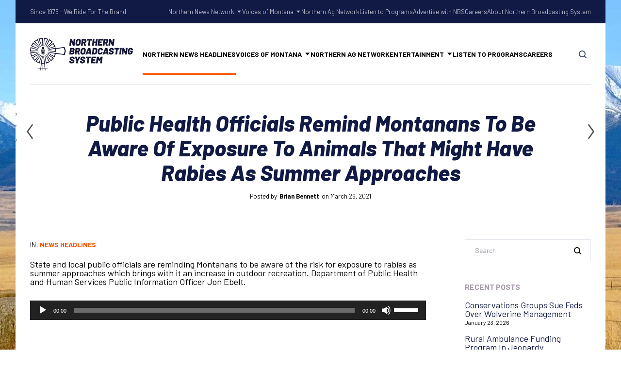

--- FILE ---
content_type: text/html; charset=UTF-8
request_url: https://northernbroadcasting.com/2021/03/26/public-health-officials-remind-montanans-to-be-aware-of-exposure-to-animals-that-might-have-rabies-as-summer-approaches/
body_size: 21044
content:


	
<!DOCTYPE html>
<html dir="ltr" lang="en-US" prefix="og: https://ogp.me/ns#" class="no-js">
	<head>
		<meta charset="UTF-8" />
		<meta content="width=device-width, initial-scale=1.0, minimum-scale=1.0, maximum-scale=1.0" name="viewport">
		<link rel="profile" href="//gmpg.org/xfn/11" />

		<title>Public Health Officials Remind Montanans To Be Aware Of Exposure To Animals That Might Have Rabies As Summer Approaches - Northern Broadcasting System</title>
	<style>img:is([sizes="auto" i], [sizes^="auto," i]) { contain-intrinsic-size: 3000px 1500px }</style>
	
		<!-- All in One SEO 4.8.9 - aioseo.com -->
	<meta name="description" content="State and local public officials are reminding Montanans to be aware of the risk for exposure to rabies as summer approaches which brings with it an increase in outdoor recreation. Department of Public Health and Human Services Public Information Officer Jon Ebelt. http://northernbroadcasting.com/wp-content/uploads/2021/03/Untitled-9-7.mp3" />
	<meta name="robots" content="max-image-preview:large" />
	<meta name="author" content="Brian Bennett"/>
	<link rel="canonical" href="https://northernbroadcasting.com/2021/03/26/public-health-officials-remind-montanans-to-be-aware-of-exposure-to-animals-that-might-have-rabies-as-summer-approaches/" />
	<meta name="generator" content="All in One SEO (AIOSEO) 4.8.9" />
		<meta property="og:locale" content="en_US" />
		<meta property="og:site_name" content="Northern Broadcasting System - Montana, Wyoming and the Western Dakotas" />
		<meta property="og:type" content="article" />
		<meta property="og:title" content="Public Health Officials Remind Montanans To Be Aware Of Exposure To Animals That Might Have Rabies As Summer Approaches - Northern Broadcasting System" />
		<meta property="og:description" content="State and local public officials are reminding Montanans to be aware of the risk for exposure to rabies as summer approaches which brings with it an increase in outdoor recreation. Department of Public Health and Human Services Public Information Officer Jon Ebelt. http://northernbroadcasting.com/wp-content/uploads/2021/03/Untitled-9-7.mp3" />
		<meta property="og:url" content="https://northernbroadcasting.com/2021/03/26/public-health-officials-remind-montanans-to-be-aware-of-exposure-to-animals-that-might-have-rabies-as-summer-approaches/" />
		<meta property="og:image" content="https://northernbroadcasting.com/wp-content/uploads/2023/07/NBS-Logo-copy.png" />
		<meta property="og:image:secure_url" content="https://northernbroadcasting.com/wp-content/uploads/2023/07/NBS-Logo-copy.png" />
		<meta property="og:image:width" content="1703" />
		<meta property="og:image:height" content="598" />
		<meta property="article:published_time" content="2021-03-26T15:00:24+00:00" />
		<meta property="article:modified_time" content="2021-03-26T12:42:38+00:00" />
		<meta name="twitter:card" content="summary" />
		<meta name="twitter:title" content="Public Health Officials Remind Montanans To Be Aware Of Exposure To Animals That Might Have Rabies As Summer Approaches - Northern Broadcasting System" />
		<meta name="twitter:description" content="State and local public officials are reminding Montanans to be aware of the risk for exposure to rabies as summer approaches which brings with it an increase in outdoor recreation. Department of Public Health and Human Services Public Information Officer Jon Ebelt. http://northernbroadcasting.com/wp-content/uploads/2021/03/Untitled-9-7.mp3" />
		<meta name="twitter:image" content="https://northernbroadcasting.com/wp-content/uploads/2023/07/NBS-Logo-copy.png" />
		<script type="application/ld+json" class="aioseo-schema">
			{"@context":"https:\/\/schema.org","@graph":[{"@type":"BlogPosting","@id":"https:\/\/northernbroadcasting.com\/2021\/03\/26\/public-health-officials-remind-montanans-to-be-aware-of-exposure-to-animals-that-might-have-rabies-as-summer-approaches\/#blogposting","name":"Public Health Officials Remind Montanans To Be Aware Of Exposure To Animals That Might Have Rabies As Summer Approaches - Northern Broadcasting System","headline":"Public Health Officials Remind Montanans To Be Aware Of Exposure To Animals That Might Have Rabies As Summer Approaches","author":{"@id":"https:\/\/northernbroadcasting.com\/author\/bbennett\/#author"},"publisher":{"@id":"https:\/\/northernbroadcasting.com\/#organization"},"image":{"@type":"ImageObject","url":"https:\/\/northernbroadcasting.com\/wp-content\/uploads\/2023\/07\/NBS-Logo-copy.png","@id":"https:\/\/northernbroadcasting.com\/#articleImage","width":1703,"height":598},"datePublished":"2021-03-26T09:00:24-06:00","dateModified":"2021-03-26T06:42:38-06:00","inLanguage":"en-US","mainEntityOfPage":{"@id":"https:\/\/northernbroadcasting.com\/2021\/03\/26\/public-health-officials-remind-montanans-to-be-aware-of-exposure-to-animals-that-might-have-rabies-as-summer-approaches\/#webpage"},"isPartOf":{"@id":"https:\/\/northernbroadcasting.com\/2021\/03\/26\/public-health-officials-remind-montanans-to-be-aware-of-exposure-to-animals-that-might-have-rabies-as-summer-approaches\/#webpage"},"articleSection":"News Headlines"},{"@type":"BreadcrumbList","@id":"https:\/\/northernbroadcasting.com\/2021\/03\/26\/public-health-officials-remind-montanans-to-be-aware-of-exposure-to-animals-that-might-have-rabies-as-summer-approaches\/#breadcrumblist","itemListElement":[{"@type":"ListItem","@id":"https:\/\/northernbroadcasting.com#listItem","position":1,"name":"Home","item":"https:\/\/northernbroadcasting.com","nextItem":{"@type":"ListItem","@id":"https:\/\/northernbroadcasting.com\/category\/news-headlines\/#listItem","name":"News Headlines"}},{"@type":"ListItem","@id":"https:\/\/northernbroadcasting.com\/category\/news-headlines\/#listItem","position":2,"name":"News Headlines","item":"https:\/\/northernbroadcasting.com\/category\/news-headlines\/","nextItem":{"@type":"ListItem","@id":"https:\/\/northernbroadcasting.com\/2021\/03\/26\/public-health-officials-remind-montanans-to-be-aware-of-exposure-to-animals-that-might-have-rabies-as-summer-approaches\/#listItem","name":"Public Health Officials Remind Montanans To Be Aware Of Exposure To Animals That Might Have Rabies As Summer Approaches"},"previousItem":{"@type":"ListItem","@id":"https:\/\/northernbroadcasting.com#listItem","name":"Home"}},{"@type":"ListItem","@id":"https:\/\/northernbroadcasting.com\/2021\/03\/26\/public-health-officials-remind-montanans-to-be-aware-of-exposure-to-animals-that-might-have-rabies-as-summer-approaches\/#listItem","position":3,"name":"Public Health Officials Remind Montanans To Be Aware Of Exposure To Animals That Might Have Rabies As Summer Approaches","previousItem":{"@type":"ListItem","@id":"https:\/\/northernbroadcasting.com\/category\/news-headlines\/#listItem","name":"News Headlines"}}]},{"@type":"Organization","@id":"https:\/\/northernbroadcasting.com\/#organization","name":"Northern Broadcasting System","description":"Montana, Wyoming and the Western Dakotas","url":"https:\/\/northernbroadcasting.com\/","telephone":"+14062526661","logo":{"@type":"ImageObject","url":"https:\/\/northernbroadcasting.com\/wp-content\/uploads\/2023\/07\/NBS-Logo-copy.png","@id":"https:\/\/northernbroadcasting.com\/2021\/03\/26\/public-health-officials-remind-montanans-to-be-aware-of-exposure-to-animals-that-might-have-rabies-as-summer-approaches\/#organizationLogo","width":1703,"height":598},"image":{"@id":"https:\/\/northernbroadcasting.com\/2021\/03\/26\/public-health-officials-remind-montanans-to-be-aware-of-exposure-to-animals-that-might-have-rabies-as-summer-approaches\/#organizationLogo"},"sameAs":["https:\/\/www.youtube.com\/@NorthernAgNetwork","https:\/\/www.linkedin.com\/company\/northern-broadcasting-system","https:\/\/www.yelp.com\/biz\/northern-broadcasting-system-billings"]},{"@type":"Person","@id":"https:\/\/northernbroadcasting.com\/author\/bbennett\/#author","url":"https:\/\/northernbroadcasting.com\/author\/bbennett\/","name":"Brian Bennett"},{"@type":"WebPage","@id":"https:\/\/northernbroadcasting.com\/2021\/03\/26\/public-health-officials-remind-montanans-to-be-aware-of-exposure-to-animals-that-might-have-rabies-as-summer-approaches\/#webpage","url":"https:\/\/northernbroadcasting.com\/2021\/03\/26\/public-health-officials-remind-montanans-to-be-aware-of-exposure-to-animals-that-might-have-rabies-as-summer-approaches\/","name":"Public Health Officials Remind Montanans To Be Aware Of Exposure To Animals That Might Have Rabies As Summer Approaches - Northern Broadcasting System","description":"State and local public officials are reminding Montanans to be aware of the risk for exposure to rabies as summer approaches which brings with it an increase in outdoor recreation. Department of Public Health and Human Services Public Information Officer Jon Ebelt. http:\/\/northernbroadcasting.com\/wp-content\/uploads\/2021\/03\/Untitled-9-7.mp3","inLanguage":"en-US","isPartOf":{"@id":"https:\/\/northernbroadcasting.com\/#website"},"breadcrumb":{"@id":"https:\/\/northernbroadcasting.com\/2021\/03\/26\/public-health-officials-remind-montanans-to-be-aware-of-exposure-to-animals-that-might-have-rabies-as-summer-approaches\/#breadcrumblist"},"author":{"@id":"https:\/\/northernbroadcasting.com\/author\/bbennett\/#author"},"creator":{"@id":"https:\/\/northernbroadcasting.com\/author\/bbennett\/#author"},"datePublished":"2021-03-26T09:00:24-06:00","dateModified":"2021-03-26T06:42:38-06:00"},{"@type":"WebSite","@id":"https:\/\/northernbroadcasting.com\/#website","url":"https:\/\/northernbroadcasting.com\/","name":"Northern Broadcasting System","description":"Montana, Wyoming and the Western Dakotas","inLanguage":"en-US","publisher":{"@id":"https:\/\/northernbroadcasting.com\/#organization"}}]}
		</script>
		<!-- All in One SEO -->

<link rel='dns-prefetch' href='//fonts.googleapis.com' />
<link rel='dns-prefetch' href='//hcaptcha.com' />
<link rel="alternate" type="application/rss+xml" title="Northern Broadcasting System &raquo; Feed" href="https://northernbroadcasting.com/feed/" />
<link rel="alternate" type="application/rss+xml" title="Northern Broadcasting System &raquo; Comments Feed" href="https://northernbroadcasting.com/comments/feed/" />
<link rel="alternate" type="application/rss+xml" title="Northern Broadcasting System &raquo; Public Health Officials Remind Montanans To Be Aware Of Exposure To Animals That Might Have Rabies As Summer Approaches Comments Feed" href="https://northernbroadcasting.com/2021/03/26/public-health-officials-remind-montanans-to-be-aware-of-exposure-to-animals-that-might-have-rabies-as-summer-approaches/feed/" />
		<!-- This site uses the Google Analytics by MonsterInsights plugin v9.11.1 - Using Analytics tracking - https://www.monsterinsights.com/ -->
							<script src="//www.googletagmanager.com/gtag/js?id=G-2TXJBY56P6"  data-cfasync="false" data-wpfc-render="false" async></script>
			<script data-cfasync="false" data-wpfc-render="false">
				var mi_version = '9.11.1';
				var mi_track_user = true;
				var mi_no_track_reason = '';
								var MonsterInsightsDefaultLocations = {"page_location":"https:\/\/northernbroadcasting.com\/2021\/03\/26\/public-health-officials-remind-montanans-to-be-aware-of-exposure-to-animals-that-might-have-rabies-as-summer-approaches\/"};
								if ( typeof MonsterInsightsPrivacyGuardFilter === 'function' ) {
					var MonsterInsightsLocations = (typeof MonsterInsightsExcludeQuery === 'object') ? MonsterInsightsPrivacyGuardFilter( MonsterInsightsExcludeQuery ) : MonsterInsightsPrivacyGuardFilter( MonsterInsightsDefaultLocations );
				} else {
					var MonsterInsightsLocations = (typeof MonsterInsightsExcludeQuery === 'object') ? MonsterInsightsExcludeQuery : MonsterInsightsDefaultLocations;
				}

								var disableStrs = [
										'ga-disable-G-2TXJBY56P6',
									];

				/* Function to detect opted out users */
				function __gtagTrackerIsOptedOut() {
					for (var index = 0; index < disableStrs.length; index++) {
						if (document.cookie.indexOf(disableStrs[index] + '=true') > -1) {
							return true;
						}
					}

					return false;
				}

				/* Disable tracking if the opt-out cookie exists. */
				if (__gtagTrackerIsOptedOut()) {
					for (var index = 0; index < disableStrs.length; index++) {
						window[disableStrs[index]] = true;
					}
				}

				/* Opt-out function */
				function __gtagTrackerOptout() {
					for (var index = 0; index < disableStrs.length; index++) {
						document.cookie = disableStrs[index] + '=true; expires=Thu, 31 Dec 2099 23:59:59 UTC; path=/';
						window[disableStrs[index]] = true;
					}
				}

				if ('undefined' === typeof gaOptout) {
					function gaOptout() {
						__gtagTrackerOptout();
					}
				}
								window.dataLayer = window.dataLayer || [];

				window.MonsterInsightsDualTracker = {
					helpers: {},
					trackers: {},
				};
				if (mi_track_user) {
					function __gtagDataLayer() {
						dataLayer.push(arguments);
					}

					function __gtagTracker(type, name, parameters) {
						if (!parameters) {
							parameters = {};
						}

						if (parameters.send_to) {
							__gtagDataLayer.apply(null, arguments);
							return;
						}

						if (type === 'event') {
														parameters.send_to = monsterinsights_frontend.v4_id;
							var hookName = name;
							if (typeof parameters['event_category'] !== 'undefined') {
								hookName = parameters['event_category'] + ':' + name;
							}

							if (typeof MonsterInsightsDualTracker.trackers[hookName] !== 'undefined') {
								MonsterInsightsDualTracker.trackers[hookName](parameters);
							} else {
								__gtagDataLayer('event', name, parameters);
							}
							
						} else {
							__gtagDataLayer.apply(null, arguments);
						}
					}

					__gtagTracker('js', new Date());
					__gtagTracker('set', {
						'developer_id.dZGIzZG': true,
											});
					if ( MonsterInsightsLocations.page_location ) {
						__gtagTracker('set', MonsterInsightsLocations);
					}
										__gtagTracker('config', 'G-2TXJBY56P6', {"forceSSL":"true","link_attribution":"true"} );
										window.gtag = __gtagTracker;										(function () {
						/* https://developers.google.com/analytics/devguides/collection/analyticsjs/ */
						/* ga and __gaTracker compatibility shim. */
						var noopfn = function () {
							return null;
						};
						var newtracker = function () {
							return new Tracker();
						};
						var Tracker = function () {
							return null;
						};
						var p = Tracker.prototype;
						p.get = noopfn;
						p.set = noopfn;
						p.send = function () {
							var args = Array.prototype.slice.call(arguments);
							args.unshift('send');
							__gaTracker.apply(null, args);
						};
						var __gaTracker = function () {
							var len = arguments.length;
							if (len === 0) {
								return;
							}
							var f = arguments[len - 1];
							if (typeof f !== 'object' || f === null || typeof f.hitCallback !== 'function') {
								if ('send' === arguments[0]) {
									var hitConverted, hitObject = false, action;
									if ('event' === arguments[1]) {
										if ('undefined' !== typeof arguments[3]) {
											hitObject = {
												'eventAction': arguments[3],
												'eventCategory': arguments[2],
												'eventLabel': arguments[4],
												'value': arguments[5] ? arguments[5] : 1,
											}
										}
									}
									if ('pageview' === arguments[1]) {
										if ('undefined' !== typeof arguments[2]) {
											hitObject = {
												'eventAction': 'page_view',
												'page_path': arguments[2],
											}
										}
									}
									if (typeof arguments[2] === 'object') {
										hitObject = arguments[2];
									}
									if (typeof arguments[5] === 'object') {
										Object.assign(hitObject, arguments[5]);
									}
									if ('undefined' !== typeof arguments[1].hitType) {
										hitObject = arguments[1];
										if ('pageview' === hitObject.hitType) {
											hitObject.eventAction = 'page_view';
										}
									}
									if (hitObject) {
										action = 'timing' === arguments[1].hitType ? 'timing_complete' : hitObject.eventAction;
										hitConverted = mapArgs(hitObject);
										__gtagTracker('event', action, hitConverted);
									}
								}
								return;
							}

							function mapArgs(args) {
								var arg, hit = {};
								var gaMap = {
									'eventCategory': 'event_category',
									'eventAction': 'event_action',
									'eventLabel': 'event_label',
									'eventValue': 'event_value',
									'nonInteraction': 'non_interaction',
									'timingCategory': 'event_category',
									'timingVar': 'name',
									'timingValue': 'value',
									'timingLabel': 'event_label',
									'page': 'page_path',
									'location': 'page_location',
									'title': 'page_title',
									'referrer' : 'page_referrer',
								};
								for (arg in args) {
																		if (!(!args.hasOwnProperty(arg) || !gaMap.hasOwnProperty(arg))) {
										hit[gaMap[arg]] = args[arg];
									} else {
										hit[arg] = args[arg];
									}
								}
								return hit;
							}

							try {
								f.hitCallback();
							} catch (ex) {
							}
						};
						__gaTracker.create = newtracker;
						__gaTracker.getByName = newtracker;
						__gaTracker.getAll = function () {
							return [];
						};
						__gaTracker.remove = noopfn;
						__gaTracker.loaded = true;
						window['__gaTracker'] = __gaTracker;
					})();
									} else {
										console.log("");
					(function () {
						function __gtagTracker() {
							return null;
						}

						window['__gtagTracker'] = __gtagTracker;
						window['gtag'] = __gtagTracker;
					})();
									}
			</script>
							<!-- / Google Analytics by MonsterInsights -->
		<script>
window._wpemojiSettings = {"baseUrl":"https:\/\/s.w.org\/images\/core\/emoji\/16.0.1\/72x72\/","ext":".png","svgUrl":"https:\/\/s.w.org\/images\/core\/emoji\/16.0.1\/svg\/","svgExt":".svg","source":{"concatemoji":"https:\/\/northernbroadcasting.com\/wp-includes\/js\/wp-emoji-release.min.js?ver=6.8.3"}};
/*! This file is auto-generated */
!function(s,n){var o,i,e;function c(e){try{var t={supportTests:e,timestamp:(new Date).valueOf()};sessionStorage.setItem(o,JSON.stringify(t))}catch(e){}}function p(e,t,n){e.clearRect(0,0,e.canvas.width,e.canvas.height),e.fillText(t,0,0);var t=new Uint32Array(e.getImageData(0,0,e.canvas.width,e.canvas.height).data),a=(e.clearRect(0,0,e.canvas.width,e.canvas.height),e.fillText(n,0,0),new Uint32Array(e.getImageData(0,0,e.canvas.width,e.canvas.height).data));return t.every(function(e,t){return e===a[t]})}function u(e,t){e.clearRect(0,0,e.canvas.width,e.canvas.height),e.fillText(t,0,0);for(var n=e.getImageData(16,16,1,1),a=0;a<n.data.length;a++)if(0!==n.data[a])return!1;return!0}function f(e,t,n,a){switch(t){case"flag":return n(e,"\ud83c\udff3\ufe0f\u200d\u26a7\ufe0f","\ud83c\udff3\ufe0f\u200b\u26a7\ufe0f")?!1:!n(e,"\ud83c\udde8\ud83c\uddf6","\ud83c\udde8\u200b\ud83c\uddf6")&&!n(e,"\ud83c\udff4\udb40\udc67\udb40\udc62\udb40\udc65\udb40\udc6e\udb40\udc67\udb40\udc7f","\ud83c\udff4\u200b\udb40\udc67\u200b\udb40\udc62\u200b\udb40\udc65\u200b\udb40\udc6e\u200b\udb40\udc67\u200b\udb40\udc7f");case"emoji":return!a(e,"\ud83e\udedf")}return!1}function g(e,t,n,a){var r="undefined"!=typeof WorkerGlobalScope&&self instanceof WorkerGlobalScope?new OffscreenCanvas(300,150):s.createElement("canvas"),o=r.getContext("2d",{willReadFrequently:!0}),i=(o.textBaseline="top",o.font="600 32px Arial",{});return e.forEach(function(e){i[e]=t(o,e,n,a)}),i}function t(e){var t=s.createElement("script");t.src=e,t.defer=!0,s.head.appendChild(t)}"undefined"!=typeof Promise&&(o="wpEmojiSettingsSupports",i=["flag","emoji"],n.supports={everything:!0,everythingExceptFlag:!0},e=new Promise(function(e){s.addEventListener("DOMContentLoaded",e,{once:!0})}),new Promise(function(t){var n=function(){try{var e=JSON.parse(sessionStorage.getItem(o));if("object"==typeof e&&"number"==typeof e.timestamp&&(new Date).valueOf()<e.timestamp+604800&&"object"==typeof e.supportTests)return e.supportTests}catch(e){}return null}();if(!n){if("undefined"!=typeof Worker&&"undefined"!=typeof OffscreenCanvas&&"undefined"!=typeof URL&&URL.createObjectURL&&"undefined"!=typeof Blob)try{var e="postMessage("+g.toString()+"("+[JSON.stringify(i),f.toString(),p.toString(),u.toString()].join(",")+"));",a=new Blob([e],{type:"text/javascript"}),r=new Worker(URL.createObjectURL(a),{name:"wpTestEmojiSupports"});return void(r.onmessage=function(e){c(n=e.data),r.terminate(),t(n)})}catch(e){}c(n=g(i,f,p,u))}t(n)}).then(function(e){for(var t in e)n.supports[t]=e[t],n.supports.everything=n.supports.everything&&n.supports[t],"flag"!==t&&(n.supports.everythingExceptFlag=n.supports.everythingExceptFlag&&n.supports[t]);n.supports.everythingExceptFlag=n.supports.everythingExceptFlag&&!n.supports.flag,n.DOMReady=!1,n.readyCallback=function(){n.DOMReady=!0}}).then(function(){return e}).then(function(){var e;n.supports.everything||(n.readyCallback(),(e=n.source||{}).concatemoji?t(e.concatemoji):e.wpemoji&&e.twemoji&&(t(e.twemoji),t(e.wpemoji)))}))}((window,document),window._wpemojiSettings);
</script>
<link rel='stylesheet' id='marlab-fonts-css' href='https://fonts.googleapis.com/css?family=Barlow%3A100%2C100italic%2C200%2C200italic%2C300%2C300italic%2Cregular%2Citalic%2C500%2C500italic%2C600%2C600italic%2C700%2C700italic%2C800%2C800italic%2C900%2C900italic%7CBarlow+Condensed%3A100%2C100italic%2C200%2C200italic%2C300%2C300italic%2Cregular%2Citalic%2C500%2C500italic%2C600%2C600italic%2C700%2C700italic%2C800%2C800italic%2C900%2C900italic&#038;subset=latin%2Clatin-ext%2Cvietnamese&#038;ver=6.8.3' media='all' />
<link rel='stylesheet' id='marlab-components-css' href='https://northernbroadcasting.com/wp-content/themes/marlab/assets/css/components.css?ver=1.0.0' media='all' />
<link rel='stylesheet' id='marlab-parent-css' href='https://northernbroadcasting.com/wp-content/themes/marlab/assets/css/style.css?ver=1.0.0' media='all' />
<link rel='stylesheet' id='marlab-css' href='https://northernbroadcasting.com/wp-content/themes/marlab-child/style.css?ver=1.0.0' media='all' />
<style id='marlab-inline-css'>
body { background-color: #ffffff;background-image: url(https://northernbroadcasting.com/wp-content/uploads/2019/09/DSC_0090-1-scaled.jpg);background-position: center center;background-repeat: no-repeat;background-size: auto;background-attachment: fixed;font-family: Barlow;font-style: normal;color: #000000;text-transform: none;font-size: 18px;line-height: 100%;letter-spacing: 100%; }
h1 { font-family: Barlow;font-weight: 500;text-transform: none;line-height: 100%;letter-spacing: 100%; }
h2 { font-family: Barlow;font-style: normal;line-height: 100%;letter-spacing: 100%; }
h3 { font-family: Barlow;font-style: normal;line-height: 100%;letter-spacing: 100%; }
h4 { font-family: Barlow;font-style: normal;line-height: 100%;letter-spacing: 100%; }
h5 { font-family: Barlow;font-style: normal;line-height: 100%;letter-spacing: 100%; }
h6 { font-family: Barlow;font-style: normal;line-height: 100%;letter-spacing: 100%; }
blockquote { font-family: Barlow Condensed;font-style: normal;text-transform: none;line-height: 100%;letter-spacing: 100%; }
.site-header .navigator > .menu > li a { font-family: Barlow;font-style: normal;text-transform: uppercase; }
.content-header .page-title-inner,.ctaBox h2 { font-family: Barlow;font-weight: 800;font-style: italic;text-transform: none; }
.content-bottom-widgets .widget { font-family: Barlow;font-style: normal; }
.site-footer { font-family: Barlow;font-style: normal; }
.footer-copyright { font-family: Barlow;font-weight: 600;color: #ffffff; }
a { color: #ff5100; }
a:hover { color: #111a45; }
.site-footer a { color: #ffffff; }
.site-footer a:hover { color: #ff0a0a; }
.site-footer .footer-copyright a { color: #ffffff; }
.site-footer .footer-copyright a:hover { color: #ff0000; }
.wrap { width: 1400px;max-width: 95%; }
#site-content .content-header { padding-top: 180px;padding-bottom: 80px; }
.logo.logoDefault { width: auto;height: auto; }
.logo.logoLight { width: auto;height: auto; }
.logo.logoDark { width: auto;height: auto; }
#main-content { width: calc(100% - 340px); }
.main-sidebar { width: 340px;padding-left: 80px; }
.sidebar-right .content-body-inner::before { right: 300px; }
.sidebar-left .content-body-inner::before { left: 300px; }
.button, input[type="button"], input[type="submit"], button { border: 1px solid rgba(255, 255, 255, 0); }
input:not([type="submit"]):not([type="button"]):not([type="checkbox"]):not([type="radio"]), textarea, select { border: 1px solid ; }
.content-inner[data-grid] .post, .content-inner[data-grid-normal] .post { padding-left: 30.000000px;padding-right: 30.000000px;margin-bottom: 60px; }
.content-inner[data-grid], .content-inner[data-grid-normal] { margin-left: -30px;margin-right: -30px; }
body:not(.is-loaded):after, body:not(.is-loaded):before { content: none !important; }
::selection {
	background: #ff5100;
}
::-moz-selection {
	background: #ff5100;
}

[class*="header-style"] .social-icons a:hover,
.navigation .page-numbers.current,
.page-links .post-page-numbers.current,
.products li.product .button.loading,
.site-footer .footer-copyright .go-to-top a,
h1,h2,h3,h4,h5,h6,
.button.white,
.site .jw-carousel__item .jw-carousel__item-inner .elementor-button,
.site .elementor-jw-services .jw-services__title,
.site .jw-testimonials__content .jw-testimonials__title,
.site .jw-team-member .jw-team-member__name,
.elementor-tab-title,
.site .jw-posts .elementor-button {
	color: #111a45;
}
.site-topbar,
.header-style1.header-transparent .site-header-inner:before,
.header-style2.header-transparent .site-header-inner:before,
.site-header-sticky .site-header-inner:before,
.site-footer,
.woocommerce-widget-layered-nav ul.woocommerce-widget-layered-nav-list li.chosen a:after,
.widget_product_categories .product-categories li a:before,
.widget_product_categories .product-categories li.current-cat > a:after, 
.widget_product_categories .product-categories li.current-cat-parent > a:after,
a.checkout-button.button:after,
a.popupaoc-button:after,
body .paoc-modal-popup .paoc-popup-close:hover,
.wpcf7-form input[type="checkbox"]:checked,
.wpcf7-form input[type="radio"]:checked,
#site .wp-block-themepunch-revslider .tparrows.marlab:hover,#site .wp-block-themepunch-revslider .sr7-arrows.marlab:hover,
.button.accent:after,
.button.primary:not([class*="product_type_"]),
.site .elementor-toggle-item .elementor-tab-title.elementor-active:before,
.site .jw-slick-dots li.slick-active span,
.site .jw-slick-dots li:hover span,
.site .pricing-table .elementor-button:hover,
[class*="header-style"] .navigator .menu-primary > li.megamenu > .sub-menu > li > .sub-menu li.btn a:hover {
	background-color: #111a45;
}
.comments-area #respond .comment-form .comment-form-author input:focus, 
.comments-area #respond .comment-form .comment-form-email input:focus, 
.comments-area #respond .comment-form .comment-form-url input:focus,
.projects-style1 .project-inner:hover .project-info {
	border-color: #111a45;
}

.site-topbar a:hover,
.site-topbar .menu-top li .sub-menu li:hover > a,
[class*="header-style"] .navigator .menu-primary li .sub-menu li:hover > a, 
[class*="header-style"] .navigator .menu-primary li .sub-menu li.current-menu-item > a, 
[class*="header-style"] .navigator .menu-primary li .sub-menu li.current-menu-parent > a, 
[class*="header-style"] .navigator .menu-primary li .sub-menu li.current-menu-ancestor > a, 
[class*="header-style"] .navigator .menu-primary li .sub-menu li.current_page_item > a, 
[class*="header-style"] .navigator .menu-primary li .sub-menu li.current_page_parent > a, 
[class*="header-style"] .navigator .menu-primary li .sub-menu li.current_page_ancestor > a,
[class*="header-style"] .shopping-cart .icon-cart-count i,
table#wp-calendar #today,
table#wp-calendar tbody tr td a,
.tagcloud a:before, .wp-block-tag-cloud a:before,
.search-results .main-content .search-results .post a:hover, 
.search-no-results .main-content .search-results .post a:hover, 
.error404 .main-content .search-results .post a:hover,
.product .woocommerce-tabs .tabs li.active a,
.product .woocommerce-tabs .tabs li:hover a,
h6.elementor-heading-title,
body:before,
#site .wp-block-themepunch-revslider .tp-tabs.marlab .tp-tabs-inner-wrapper .tp-tab.selected,
#site .wp-block-themepunch-revslider .sr7-tabs.marlab .sr7-tabs-mask .sr7-tab.selected,
.site .elementor-jw-services .elementor-button,
.site .jw-testimonials__content .jw-testimonials__name,
.site .jw-carousel__item .jw-carousel__item-text,
.site .pricing-table .pricing-table__features .pricing-feature.item-included i,
.menu-style1 ul.menu > li.current-menu-item > a, 
.menu-style1 ul.menu > li.current-page-item > a,
.menu-style1 ul.menu > li:hover > a {
	color: #ff5100;
}
blockquote,
.product .flex-control-thumbs li img.flex-active,
.site .jw-testimonials__content,
.site .elementor-widget-icon-list.elementor-align-right .elementor-icon-list-items li:hover:after {
	border-color: #ff5100;
}
.menu-top > li > a:after,
.navigator .menu-primary > li > a::after,
table#wp-calendar tbody tr td a:after,
input[type="submit"]:hover,input[type="button"]:hover,button:hover,
.woocommerce-mini-cart__buttons .button.checkout,
.widget_price_filter .price_slider_wrapper .price_slider .ui-slider-handle,
.projects-filter ul li a:after,
.button:after,
.button.accent:not([class*="product_type_"]),
a.checkout-button.button,
.woocommerce-checkout .woocommerce-checkout #order_review_heading,
body .paoc-modal-popup .paoc-popup-close,
.post-image a:after,
.projects-style1 .project-thumbnail a:after,
#site .wp-block-themepunch-revslider .tp-tabs.marlab .tp-tabs-inner-wrapper .tp-tab:after,
#site .wp-block-themepunch-revslider .sr7-tabs.marlab .sr7-tabs-mask .sr7-tab:after,
.site .jw-posts .post-thumbnail a:after,
.site .elementor-toggle-item .elementor-tab-title:before,
.rqform .ui-left .ui-title:after,
#site .jw-headline.jw-headline--direction-vertical .jw-headline__first,
.site .pricing-table .elementor-button,
.menu-style1 ul.menu > li.current-menu-item > a:before, 
.menu-style1 ul.menu > li.current-page-item > a:before,
.menu-style1 ul.menu > li:hover > a:before,
[class*="header-style"] .navigator .menu-primary > li.megamenu > .sub-menu > li > .sub-menu li.btn a {
	background-color: #ff5100;
}
.topbar-text a,
.breadcrumbs a,
.widget a,[class*="wp-block-"] a,
.post-title a,
.entry-title a {
	background-image: linear-gradient(180deg, transparent 96%, #ff5100 0);
}
.site .elementor-widget-icon-list .elementor-icon-list-items li:hover svg path {
	fill: #ff5100;
}

.site-topbar .menu-top li .sub-menu li a,
[class*="header-style"] .navigator .menu-primary li .sub-menu li a,
input:not([type="submit"]):not([type="button"]):not([type="checkbox"]):not([type="radio"]), 
textarea, select,
table#wp-calendar tbody tr td,
.blog-list .hentry,
.navigation .page-numbers,
.page-links .post-page-numbers,
.single-post .post-author-box,
#related-posts,
.search-results .main-content .search-results .post, 
.search-no-results .main-content .search-results .post, 
.error404 .main-content .search-results .post,
table tbody tr td, table tbody tr th,
.comments-area .comment-list > .comment .reply a,
.woocommerce-categories,
.woocommerce-widget-layered-nav ul.woocommerce-widget-layered-nav-list li a:after,
.widget_product_categories .product-categories li a:after,
.widget_products .product_list_widget li, .widget_recent_reviews .product_list_widget li, .widget_top_rated_products .product_list_widget li,
.woocommerce .form-row .select2-container .select2-selection .select2-selection__rendered,
.projects-related,
.site .elementor-toggle .elementor-toggle-item,
.site .elementor-widget-icon-list.elementor-align-right .elementor-icon-list-items li:after,
.site .jw-posts .elementor-button,
.site .pricing-table .pricing-table__price,
.menu-style1 ul.menu > li,
[class*="header-style"] .navigator .menu-primary > li.megamenu > .sub-menu > li {
	border-color: #e2e6ec;
}
[class*="header-style"] .search-box .search-form label .screen-reader-text,
table#wp-calendar tbody tr td.pad,
.blog-grid .hentry:after,
.site-footer .footer-copyright .go-to-top a:after,
input[type="submit"]:disabled, input[type="button"]:disabled, button:disabled, .button:not([class*="product_type_"]):disabled,
.rqform:before {
	background-color: #e2e6ec;
}
.content-header:after {
	background: linear-gradient(180deg, #e2e6ec 0%, rgba(255,255,255,0) 100%);
}

input:not([type="submit"]):not([type="button"]):not([type="checkbox"]):not([type="radio"]):focus, 
textarea:focus, select:focus,
.navigation .page-numbers:hover,
.page-links .post-page-numbers:hover,
.comments-area .comment-list > .comment .reply a:hover,
.comments-area #respond .comment-form .comment-form-author input, 
.comments-area #respond .comment-form .comment-form-email input, 
.comments-area #respond .comment-form .comment-form-url input,
.comments-area .comment-list #respond .comment-form,
.woocommerce-content-top .off-canvas-toggle,
.projects-style1 .project-info,
.product .woocommerce-tabs,
.single-nproject .project-meta li,
.single-nproject .wp-block-column > h6,
.wpcf7-form input[type="checkbox"],
.rqform,
.site .jw-posts .jw-posts__inner-box:hover .elementor-button {
	border-color: rgba(17, 26, 69, 0.25);
}
.navigation .page-numbers.current,
.page-links .post-page-numbers.current,
.widget_price_filter .price_slider_wrapper .price_slider,
.products li.product .button:before,
.wpcf7-form input[type="radio"],
.ui-left:before,
.site .jw-slick-dots li span,
.menu-style1 ul.menu > li > a:before {
	background-color: rgba(17, 26, 69, 0.25);
}

.site-topbar .menu-top li .sub-menu li a,
[class*="header-style"] .navigator .menu-primary li .sub-menu li a,
[class*="header-style"] .search-box a,
[class*="header-style"] .social-icons a,
.products li.product .woocommerce-loop-product__link .price del,
.products li.product .woocommerce-loop-product__link .price .customF,
.site-content .down-arrow a:before,
.projects-style3 a.project-readmore {
	color: #424f65;
}
input[type="submit"],input[type="button"],button,.button:not([class*="product_type_"]),
.woocommerce-content-top .off-canvas-toggle:after,
.woocommerce-content-top .off-canvas-toggle:before,
.widget_price_filter .price_slider_wrapper .price_slider .ui-slider-range,
.site .jw-testimonials .jw-arrow:hover {
	background-color: #424f65;
}

.products li.product .woocommerce-loop-product__link .price,
.product .summary .price,
.product .summary .cart table tr td.woocommerce-grouped-product-list-item__price,
.woocommerce-error li {
	color: #fd0036;
}
span.onsale {
	background-color: #fd0036;
}
.woocommerce-checkout .woocommerce-checkout .form-row.woocommerce-invalid-required-field .woocommerce-input-wrapper input.input-text,
#site .ctform .form-row .wpcf7-form-control-wrap input.wpcf7-form-control.wpcf7-not-valid,
#site .rqform .form-row .wpcf7-form-control-wrap input.wpcf7-form-control.wpcf7-not-valid {
	border-color: #fd0036;
}

.star-rating span,
.star-rating:before,
.product .comment-respond .comment-form-rating .stars span a:before,
.product .comment-respond .comment-form-rating .stars:before {
	color: #fed700;
}

a.popupaoc-button,
a.popupaoc-button:hover,
a.paoc-popup-click,
a.paoc-popup-click:hover {
	background: linear-gradient(113deg, #dd154d 0%, #fd0036 50%, #fe613f 100%);
}

.woocommerce-message a.button {
	background: #5873F9;
}
</style>
<style id='wp-emoji-styles-inline-css'>

	img.wp-smiley, img.emoji {
		display: inline !important;
		border: none !important;
		box-shadow: none !important;
		height: 1em !important;
		width: 1em !important;
		margin: 0 0.07em !important;
		vertical-align: -0.1em !important;
		background: none !important;
		padding: 0 !important;
	}
</style>
<link rel='stylesheet' id='wp-block-library-css' href='https://northernbroadcasting.com/wp-includes/css/dist/block-library/style.min.css?ver=6.8.3' media='all' />
<style id='classic-theme-styles-inline-css'>
/*! This file is auto-generated */
.wp-block-button__link{color:#fff;background-color:#32373c;border-radius:9999px;box-shadow:none;text-decoration:none;padding:calc(.667em + 2px) calc(1.333em + 2px);font-size:1.125em}.wp-block-file__button{background:#32373c;color:#fff;text-decoration:none}
</style>
<style id='global-styles-inline-css'>
:root{--wp--preset--aspect-ratio--square: 1;--wp--preset--aspect-ratio--4-3: 4/3;--wp--preset--aspect-ratio--3-4: 3/4;--wp--preset--aspect-ratio--3-2: 3/2;--wp--preset--aspect-ratio--2-3: 2/3;--wp--preset--aspect-ratio--16-9: 16/9;--wp--preset--aspect-ratio--9-16: 9/16;--wp--preset--color--black: #000000;--wp--preset--color--cyan-bluish-gray: #abb8c3;--wp--preset--color--white: #ffffff;--wp--preset--color--pale-pink: #f78da7;--wp--preset--color--vivid-red: #cf2e2e;--wp--preset--color--luminous-vivid-orange: #ff6900;--wp--preset--color--luminous-vivid-amber: #fcb900;--wp--preset--color--light-green-cyan: #7bdcb5;--wp--preset--color--vivid-green-cyan: #00d084;--wp--preset--color--pale-cyan-blue: #8ed1fc;--wp--preset--color--vivid-cyan-blue: #0693e3;--wp--preset--color--vivid-purple: #9b51e0;--wp--preset--gradient--vivid-cyan-blue-to-vivid-purple: linear-gradient(135deg,rgba(6,147,227,1) 0%,rgb(155,81,224) 100%);--wp--preset--gradient--light-green-cyan-to-vivid-green-cyan: linear-gradient(135deg,rgb(122,220,180) 0%,rgb(0,208,130) 100%);--wp--preset--gradient--luminous-vivid-amber-to-luminous-vivid-orange: linear-gradient(135deg,rgba(252,185,0,1) 0%,rgba(255,105,0,1) 100%);--wp--preset--gradient--luminous-vivid-orange-to-vivid-red: linear-gradient(135deg,rgba(255,105,0,1) 0%,rgb(207,46,46) 100%);--wp--preset--gradient--very-light-gray-to-cyan-bluish-gray: linear-gradient(135deg,rgb(238,238,238) 0%,rgb(169,184,195) 100%);--wp--preset--gradient--cool-to-warm-spectrum: linear-gradient(135deg,rgb(74,234,220) 0%,rgb(151,120,209) 20%,rgb(207,42,186) 40%,rgb(238,44,130) 60%,rgb(251,105,98) 80%,rgb(254,248,76) 100%);--wp--preset--gradient--blush-light-purple: linear-gradient(135deg,rgb(255,206,236) 0%,rgb(152,150,240) 100%);--wp--preset--gradient--blush-bordeaux: linear-gradient(135deg,rgb(254,205,165) 0%,rgb(254,45,45) 50%,rgb(107,0,62) 100%);--wp--preset--gradient--luminous-dusk: linear-gradient(135deg,rgb(255,203,112) 0%,rgb(199,81,192) 50%,rgb(65,88,208) 100%);--wp--preset--gradient--pale-ocean: linear-gradient(135deg,rgb(255,245,203) 0%,rgb(182,227,212) 50%,rgb(51,167,181) 100%);--wp--preset--gradient--electric-grass: linear-gradient(135deg,rgb(202,248,128) 0%,rgb(113,206,126) 100%);--wp--preset--gradient--midnight: linear-gradient(135deg,rgb(2,3,129) 0%,rgb(40,116,252) 100%);--wp--preset--font-size--small: 13px;--wp--preset--font-size--medium: 20px;--wp--preset--font-size--large: 36px;--wp--preset--font-size--x-large: 42px;--wp--preset--spacing--20: 0.44rem;--wp--preset--spacing--30: 0.67rem;--wp--preset--spacing--40: 1rem;--wp--preset--spacing--50: 1.5rem;--wp--preset--spacing--60: 2.25rem;--wp--preset--spacing--70: 3.38rem;--wp--preset--spacing--80: 5.06rem;--wp--preset--shadow--natural: 6px 6px 9px rgba(0, 0, 0, 0.2);--wp--preset--shadow--deep: 12px 12px 50px rgba(0, 0, 0, 0.4);--wp--preset--shadow--sharp: 6px 6px 0px rgba(0, 0, 0, 0.2);--wp--preset--shadow--outlined: 6px 6px 0px -3px rgba(255, 255, 255, 1), 6px 6px rgba(0, 0, 0, 1);--wp--preset--shadow--crisp: 6px 6px 0px rgba(0, 0, 0, 1);}:where(.is-layout-flex){gap: 0.5em;}:where(.is-layout-grid){gap: 0.5em;}body .is-layout-flex{display: flex;}.is-layout-flex{flex-wrap: wrap;align-items: center;}.is-layout-flex > :is(*, div){margin: 0;}body .is-layout-grid{display: grid;}.is-layout-grid > :is(*, div){margin: 0;}:where(.wp-block-columns.is-layout-flex){gap: 2em;}:where(.wp-block-columns.is-layout-grid){gap: 2em;}:where(.wp-block-post-template.is-layout-flex){gap: 1.25em;}:where(.wp-block-post-template.is-layout-grid){gap: 1.25em;}.has-black-color{color: var(--wp--preset--color--black) !important;}.has-cyan-bluish-gray-color{color: var(--wp--preset--color--cyan-bluish-gray) !important;}.has-white-color{color: var(--wp--preset--color--white) !important;}.has-pale-pink-color{color: var(--wp--preset--color--pale-pink) !important;}.has-vivid-red-color{color: var(--wp--preset--color--vivid-red) !important;}.has-luminous-vivid-orange-color{color: var(--wp--preset--color--luminous-vivid-orange) !important;}.has-luminous-vivid-amber-color{color: var(--wp--preset--color--luminous-vivid-amber) !important;}.has-light-green-cyan-color{color: var(--wp--preset--color--light-green-cyan) !important;}.has-vivid-green-cyan-color{color: var(--wp--preset--color--vivid-green-cyan) !important;}.has-pale-cyan-blue-color{color: var(--wp--preset--color--pale-cyan-blue) !important;}.has-vivid-cyan-blue-color{color: var(--wp--preset--color--vivid-cyan-blue) !important;}.has-vivid-purple-color{color: var(--wp--preset--color--vivid-purple) !important;}.has-black-background-color{background-color: var(--wp--preset--color--black) !important;}.has-cyan-bluish-gray-background-color{background-color: var(--wp--preset--color--cyan-bluish-gray) !important;}.has-white-background-color{background-color: var(--wp--preset--color--white) !important;}.has-pale-pink-background-color{background-color: var(--wp--preset--color--pale-pink) !important;}.has-vivid-red-background-color{background-color: var(--wp--preset--color--vivid-red) !important;}.has-luminous-vivid-orange-background-color{background-color: var(--wp--preset--color--luminous-vivid-orange) !important;}.has-luminous-vivid-amber-background-color{background-color: var(--wp--preset--color--luminous-vivid-amber) !important;}.has-light-green-cyan-background-color{background-color: var(--wp--preset--color--light-green-cyan) !important;}.has-vivid-green-cyan-background-color{background-color: var(--wp--preset--color--vivid-green-cyan) !important;}.has-pale-cyan-blue-background-color{background-color: var(--wp--preset--color--pale-cyan-blue) !important;}.has-vivid-cyan-blue-background-color{background-color: var(--wp--preset--color--vivid-cyan-blue) !important;}.has-vivid-purple-background-color{background-color: var(--wp--preset--color--vivid-purple) !important;}.has-black-border-color{border-color: var(--wp--preset--color--black) !important;}.has-cyan-bluish-gray-border-color{border-color: var(--wp--preset--color--cyan-bluish-gray) !important;}.has-white-border-color{border-color: var(--wp--preset--color--white) !important;}.has-pale-pink-border-color{border-color: var(--wp--preset--color--pale-pink) !important;}.has-vivid-red-border-color{border-color: var(--wp--preset--color--vivid-red) !important;}.has-luminous-vivid-orange-border-color{border-color: var(--wp--preset--color--luminous-vivid-orange) !important;}.has-luminous-vivid-amber-border-color{border-color: var(--wp--preset--color--luminous-vivid-amber) !important;}.has-light-green-cyan-border-color{border-color: var(--wp--preset--color--light-green-cyan) !important;}.has-vivid-green-cyan-border-color{border-color: var(--wp--preset--color--vivid-green-cyan) !important;}.has-pale-cyan-blue-border-color{border-color: var(--wp--preset--color--pale-cyan-blue) !important;}.has-vivid-cyan-blue-border-color{border-color: var(--wp--preset--color--vivid-cyan-blue) !important;}.has-vivid-purple-border-color{border-color: var(--wp--preset--color--vivid-purple) !important;}.has-vivid-cyan-blue-to-vivid-purple-gradient-background{background: var(--wp--preset--gradient--vivid-cyan-blue-to-vivid-purple) !important;}.has-light-green-cyan-to-vivid-green-cyan-gradient-background{background: var(--wp--preset--gradient--light-green-cyan-to-vivid-green-cyan) !important;}.has-luminous-vivid-amber-to-luminous-vivid-orange-gradient-background{background: var(--wp--preset--gradient--luminous-vivid-amber-to-luminous-vivid-orange) !important;}.has-luminous-vivid-orange-to-vivid-red-gradient-background{background: var(--wp--preset--gradient--luminous-vivid-orange-to-vivid-red) !important;}.has-very-light-gray-to-cyan-bluish-gray-gradient-background{background: var(--wp--preset--gradient--very-light-gray-to-cyan-bluish-gray) !important;}.has-cool-to-warm-spectrum-gradient-background{background: var(--wp--preset--gradient--cool-to-warm-spectrum) !important;}.has-blush-light-purple-gradient-background{background: var(--wp--preset--gradient--blush-light-purple) !important;}.has-blush-bordeaux-gradient-background{background: var(--wp--preset--gradient--blush-bordeaux) !important;}.has-luminous-dusk-gradient-background{background: var(--wp--preset--gradient--luminous-dusk) !important;}.has-pale-ocean-gradient-background{background: var(--wp--preset--gradient--pale-ocean) !important;}.has-electric-grass-gradient-background{background: var(--wp--preset--gradient--electric-grass) !important;}.has-midnight-gradient-background{background: var(--wp--preset--gradient--midnight) !important;}.has-small-font-size{font-size: var(--wp--preset--font-size--small) !important;}.has-medium-font-size{font-size: var(--wp--preset--font-size--medium) !important;}.has-large-font-size{font-size: var(--wp--preset--font-size--large) !important;}.has-x-large-font-size{font-size: var(--wp--preset--font-size--x-large) !important;}
:where(.wp-block-post-template.is-layout-flex){gap: 1.25em;}:where(.wp-block-post-template.is-layout-grid){gap: 1.25em;}
:where(.wp-block-columns.is-layout-flex){gap: 2em;}:where(.wp-block-columns.is-layout-grid){gap: 2em;}
:root :where(.wp-block-pullquote){font-size: 1.5em;line-height: 1.6;}
</style>
<link rel='stylesheet' id='cuepro-css' href='https://northernbroadcasting.com/wp-content/plugins/cuepro/assets/css/cuepro.css?ver=1.1.0' media='all' />
<link rel='stylesheet' id='bdt-uikit-css' href='https://northernbroadcasting.com/wp-content/plugins/bdthemes-prime-slider-lite/assets/css/bdt-uikit.css?ver=3.21.7' media='all' />
<link rel='stylesheet' id='prime-slider-site-css' href='https://northernbroadcasting.com/wp-content/plugins/bdthemes-prime-slider-lite/assets/css/prime-slider-site.css?ver=4.1.3' media='all' />
<style id='rocket-lazyload-inline-css'>
.rll-youtube-player{position:relative;padding-bottom:56.23%;height:0;overflow:hidden;max-width:100%;}.rll-youtube-player:focus-within{outline: 2px solid currentColor;outline-offset: 5px;}.rll-youtube-player iframe{position:absolute;top:0;left:0;width:100%;height:100%;z-index:100;background:0 0}.rll-youtube-player img{bottom:0;display:block;left:0;margin:auto;max-width:100%;width:100%;position:absolute;right:0;top:0;border:none;height:auto;-webkit-transition:.4s all;-moz-transition:.4s all;transition:.4s all}.rll-youtube-player img:hover{-webkit-filter:brightness(75%)}.rll-youtube-player .play{height:100%;width:100%;left:0;top:0;position:absolute;background:url(https://northernbroadcasting.com/wp-content/plugins/rocket-lazy-load/assets/img/youtube.png) no-repeat center;background-color: transparent !important;cursor:pointer;border:none;}
</style>
<link rel='stylesheet' id='mediaelement-css' href='https://northernbroadcasting.com/wp-includes/js/mediaelement/mediaelementplayer-legacy.min.css?ver=4.2.17' media='all' />
<link rel='stylesheet' id='wp-mediaelement-css' href='https://northernbroadcasting.com/wp-includes/js/mediaelement/wp-mediaelement.min.css?ver=6.8.3' media='all' />
<script src="https://northernbroadcasting.com/wp-includes/js/jquery/jquery.min.js?ver=3.7.1" id="jquery-core-js"></script>
<script src="https://northernbroadcasting.com/wp-includes/js/jquery/jquery-migrate.min.js?ver=3.4.1" id="jquery-migrate-js"></script>
<script src="https://northernbroadcasting.com/wp-content/plugins/google-analytics-for-wordpress/assets/js/frontend-gtag.min.js?ver=9.11.1" id="monsterinsights-frontend-script-js" async data-wp-strategy="async"></script>
<script data-cfasync="false" data-wpfc-render="false" id='monsterinsights-frontend-script-js-extra'>var monsterinsights_frontend = {"js_events_tracking":"true","download_extensions":"doc,pdf,ppt,zip,xls,docx,pptx,xlsx","inbound_paths":"[{\"path\":\"\\\/go\\\/\",\"label\":\"affiliate\"},{\"path\":\"\\\/recommend\\\/\",\"label\":\"affiliate\"}]","home_url":"https:\/\/northernbroadcasting.com","hash_tracking":"false","v4_id":"G-2TXJBY56P6"};</script>
<script src="https://northernbroadcasting.com/wp-content/plugins/bdthemes-prime-slider-lite/assets/js/bdt-uikit.min.js?ver=3.21.7" id="bdt-uikit-js"></script>
<link rel="https://api.w.org/" href="https://northernbroadcasting.com/wp-json/" /><link rel="alternate" title="JSON" type="application/json" href="https://northernbroadcasting.com/wp-json/wp/v2/posts/52214" /><link rel="EditURI" type="application/rsd+xml" title="RSD" href="https://northernbroadcasting.com/xmlrpc.php?rsd" />
<link rel='shortlink' href='https://northernbroadcasting.com/?p=52214' />
<link rel="alternate" title="oEmbed (JSON)" type="application/json+oembed" href="https://northernbroadcasting.com/wp-json/oembed/1.0/embed?url=https%3A%2F%2Fnorthernbroadcasting.com%2F2021%2F03%2F26%2Fpublic-health-officials-remind-montanans-to-be-aware-of-exposure-to-animals-that-might-have-rabies-as-summer-approaches%2F" />
<link rel="alternate" title="oEmbed (XML)" type="text/xml+oembed" href="https://northernbroadcasting.com/wp-json/oembed/1.0/embed?url=https%3A%2F%2Fnorthernbroadcasting.com%2F2021%2F03%2F26%2Fpublic-health-officials-remind-montanans-to-be-aware-of-exposure-to-animals-that-might-have-rabies-as-summer-approaches%2F&#038;format=xml" />
<!-- Hotjar Tracking Code for http://northernbroadcasting.com -->
<script>
    (function(h,o,t,j,a,r){
        h.hj=h.hj||function(){(h.hj.q=h.hj.q||[]).push(arguments)};
        h._hjSettings={hjid:2803859,hjsv:6};
        a=o.getElementsByTagName('head')[0];
        r=o.createElement('script');r.async=1;
        r.src=t+h._hjSettings.hjid+j+h._hjSettings.hjsv;
        a.appendChild(r);
    })(window,document,'https://static.hotjar.com/c/hotjar-','.js?sv=');
</script>
<script async src="https://pagead2.googlesyndication.com/pagead/js/adsbygoogle.js?client=ca-pub-3468485741423861"
     crossorigin="anonymous"></script><style>
.h-captcha{position:relative;display:block;margin-bottom:2rem;padding:0;clear:both}.h-captcha[data-size="normal"]{width:302px;height:76px}.h-captcha[data-size="compact"]{width:158px;height:138px}.h-captcha[data-size="invisible"]{display:none}.h-captcha iframe{z-index:1}.h-captcha::before{content:"";display:block;position:absolute;top:0;left:0;background:url(https://northernbroadcasting.com/wp-content/plugins/hcaptcha-for-forms-and-more/assets/images/hcaptcha-div-logo.svg) no-repeat;border:1px solid #fff0;border-radius:4px;box-sizing:border-box}.h-captcha::after{content:"The hCaptcha loading is delayed until user interaction.";font-family:-apple-system,system-ui,BlinkMacSystemFont,"Segoe UI",Roboto,Oxygen,Ubuntu,"Helvetica Neue",Arial,sans-serif;font-size:10px;font-weight:500;position:absolute;top:0;bottom:0;left:0;right:0;box-sizing:border-box;color:#bf1722;opacity:0}.h-captcha:not(:has(iframe))::after{animation:hcap-msg-fade-in .3s ease forwards;animation-delay:2s}.h-captcha:has(iframe)::after{animation:none;opacity:0}@keyframes hcap-msg-fade-in{to{opacity:1}}.h-captcha[data-size="normal"]::before{width:302px;height:76px;background-position:93.8% 28%}.h-captcha[data-size="normal"]::after{width:302px;height:76px;display:flex;flex-wrap:wrap;align-content:center;line-height:normal;padding:0 75px 0 10px}.h-captcha[data-size="compact"]::before{width:158px;height:138px;background-position:49.9% 78.8%}.h-captcha[data-size="compact"]::after{width:158px;height:138px;text-align:center;line-height:normal;padding:24px 10px 10px 10px}.h-captcha[data-theme="light"]::before,body.is-light-theme .h-captcha[data-theme="auto"]::before,.h-captcha[data-theme="auto"]::before{background-color:#fafafa;border:1px solid #e0e0e0}.h-captcha[data-theme="dark"]::before,body.is-dark-theme .h-captcha[data-theme="auto"]::before,html.wp-dark-mode-active .h-captcha[data-theme="auto"]::before,html.drdt-dark-mode .h-captcha[data-theme="auto"]::before{background-image:url(https://northernbroadcasting.com/wp-content/plugins/hcaptcha-for-forms-and-more/assets/images/hcaptcha-div-logo-white.svg);background-repeat:no-repeat;background-color:#333;border:1px solid #f5f5f5}@media (prefers-color-scheme:dark){.h-captcha[data-theme="auto"]::before{background-image:url(https://northernbroadcasting.com/wp-content/plugins/hcaptcha-for-forms-and-more/assets/images/hcaptcha-div-logo-white.svg);background-repeat:no-repeat;background-color:#333;border:1px solid #f5f5f5}}.h-captcha[data-theme="custom"]::before{background-color:initial}.h-captcha[data-size="invisible"]::before,.h-captcha[data-size="invisible"]::after{display:none}.h-captcha iframe{position:relative}div[style*="z-index: 2147483647"] div[style*="border-width: 11px"][style*="position: absolute"][style*="pointer-events: none"]{border-style:none}
</style>
<style>
.elementor-widget-login .h-captcha{margin-bottom:0}
</style>
<link rel="pingback" href="https://northernbroadcasting.com/xmlrpc.php"><meta name="generator" content="Elementor 3.32.5; features: additional_custom_breakpoints; settings: css_print_method-internal, google_font-enabled, font_display-auto">
<!-- SEO meta tags powered by SmartCrawl https://wpmudev.com/project/smartcrawl-wordpress-seo/ -->
<link rel="canonical" href="https://northernbroadcasting.com/2021/03/26/public-health-officials-remind-montanans-to-be-aware-of-exposure-to-animals-that-might-have-rabies-as-summer-approaches/" />
<meta name="description" content="State and local public officials are reminding Montanans to be aware of the risk for exposure to rabies as summer approaches which brings with it an increas ..." />
<script type="application/ld+json">{"@context":"https:\/\/schema.org","@graph":[{"@type":"Organization","@id":"https:\/\/northernbroadcasting.com\/#schema-publishing-organization","url":"https:\/\/northernbroadcasting.com","name":"Northern Broadcasting System"},{"@type":"WebSite","@id":"https:\/\/northernbroadcasting.com\/#schema-website","url":"https:\/\/northernbroadcasting.com","name":"Northern Broadcasting System","encoding":"UTF-8","potentialAction":{"@type":"SearchAction","target":"https:\/\/northernbroadcasting.com\/search\/{search_term_string}\/","query-input":"required name=search_term_string"}},{"@type":"BreadcrumbList","@id":"https:\/\/northernbroadcasting.com\/2021\/03\/26\/public-health-officials-remind-montanans-to-be-aware-of-exposure-to-animals-that-might-have-rabies-as-summer-approaches?page&year=2021&monthnum=03&day=26&name=public-health-officials-remind-montanans-to-be-aware-of-exposure-to-animals-that-might-have-rabies-as-summer-approaches\/#breadcrumb","itemListElement":[{"@type":"ListItem","position":1,"name":"Home","item":"https:\/\/northernbroadcasting.com"},{"@type":"ListItem","position":2,"name":"Northern News Network Headlines","item":"https:\/\/northernbroadcasting.com\/montana-news-headlines\/"},{"@type":"ListItem","position":3,"name":"News Headlines","item":"https:\/\/northernbroadcasting.com\/category\/news-headlines\/"},{"@type":"ListItem","position":4,"name":"Public Health Officials Remind Montanans To Be Aware Of Exposure To Animals That Might Have Rabies As Summer Approaches"}]},{"@type":"Person","@id":"https:\/\/northernbroadcasting.com\/author\/bbennett\/#schema-author","name":"Brian Bennett","url":"https:\/\/northernbroadcasting.com\/author\/bbennett\/"},{"@type":"WebPage","@id":"https:\/\/northernbroadcasting.com\/2021\/03\/26\/public-health-officials-remind-montanans-to-be-aware-of-exposure-to-animals-that-might-have-rabies-as-summer-approaches\/#schema-webpage","isPartOf":{"@id":"https:\/\/northernbroadcasting.com\/#schema-website"},"publisher":{"@id":"https:\/\/northernbroadcasting.com\/#schema-publishing-organization"},"url":"https:\/\/northernbroadcasting.com\/2021\/03\/26\/public-health-officials-remind-montanans-to-be-aware-of-exposure-to-animals-that-might-have-rabies-as-summer-approaches\/"},{"@type":"Article","mainEntityOfPage":{"@id":"https:\/\/northernbroadcasting.com\/2021\/03\/26\/public-health-officials-remind-montanans-to-be-aware-of-exposure-to-animals-that-might-have-rabies-as-summer-approaches\/#schema-webpage"},"author":{"@id":"https:\/\/northernbroadcasting.com\/author\/bbennett\/#schema-author"},"publisher":{"@id":"https:\/\/northernbroadcasting.com\/#schema-publishing-organization"},"dateModified":"2021-03-26T06:42:38","datePublished":"2021-03-26T09:00:24","headline":"Public Health Officials Remind Montanans To Be Aware Of Exposure To Animals That Might Have Rabies As Summer Approaches | Northern Broadcasting System","description":"State and local public officials are reminding Montanans to be aware of the risk for exposure to rabies as summer approaches which brings with it an increas ...","name":"Public Health Officials Remind Montanans To Be Aware Of Exposure To Animals That Might Have Rabies As Summer Approaches"}]}</script>
<meta property="og:type" content="article" />
<meta property="og:url" content="https://northernbroadcasting.com/2021/03/26/public-health-officials-remind-montanans-to-be-aware-of-exposure-to-animals-that-might-have-rabies-as-summer-approaches/" />
<meta property="og:title" content="Public Health Officials Remind Montanans To Be Aware Of Exposure To Animals That Might Have Rabies As Summer Approaches | Northern Broadcasting System" />
<meta property="og:description" content="State and local public officials are reminding Montanans to be aware of the risk for exposure to rabies as summer approaches which brings with it an increas ..." />
<meta property="article:published_time" content="2021-03-26T09:00:24" />
<meta property="article:author" content="Brian Bennett" />
<meta name="twitter:card" content="summary" />
<meta name="twitter:title" content="Public Health Officials Remind Montanans To Be Aware Of Exposure To Animals That Might Have Rabies As Summer Approaches | Northern Broadcasting System" />
<meta name="twitter:description" content="State and local public officials are reminding Montanans to be aware of the risk for exposure to rabies as summer approaches which brings with it an increas ..." />
<!-- /SEO -->
			<style>
				.e-con.e-parent:nth-of-type(n+4):not(.e-lazyloaded):not(.e-no-lazyload),
				.e-con.e-parent:nth-of-type(n+4):not(.e-lazyloaded):not(.e-no-lazyload) * {
					background-image: none !important;
				}
				@media screen and (max-height: 1024px) {
					.e-con.e-parent:nth-of-type(n+3):not(.e-lazyloaded):not(.e-no-lazyload),
					.e-con.e-parent:nth-of-type(n+3):not(.e-lazyloaded):not(.e-no-lazyload) * {
						background-image: none !important;
					}
				}
				@media screen and (max-height: 640px) {
					.e-con.e-parent:nth-of-type(n+2):not(.e-lazyloaded):not(.e-no-lazyload),
					.e-con.e-parent:nth-of-type(n+2):not(.e-lazyloaded):not(.e-no-lazyload) * {
						background-image: none !important;
					}
				}
			</style>
			<style>
.elementor-field-type-hcaptcha .elementor-field{background:transparent!important}.elementor-field-type-hcaptcha .h-captcha{margin-bottom:unset}
</style>
<script async src="https://securepubads.g.doubleclick.net/tag/js/gpt.js"></script>
<script>
  window.googletag = window.googletag || {cmd: []};
  googletag.cmd.push(function() {
    googletag.defineSlot('/143203974/NBS_HmPg_728x90_ContentPane_Leaderboard', [728, 90], 'div-gpt-ad-1634677796649-0').addService(googletag.pubads());
    googletag.pubads().enableSingleRequest();
    googletag.pubads().collapseEmptyDivs();
    googletag.enableServices();
  });
</script>
<script async src="https://securepubads.g.doubleclick.net/tag/js/gpt.js"></script>
<script>
  window.googletag = window.googletag || {cmd: []};
  googletag.cmd.push(function() {
    googletag.defineSlot('/143203974/2NBS-ArticleSidebars', [[160, 600], [300, 250]], 'div-gpt-ad-1634677809223-0').addService(googletag.pubads());
    googletag.pubads().enableSingleRequest();
    googletag.pubads().collapseEmptyDivs();
    googletag.enableServices();
  });
</script><noscript><style id="rocket-lazyload-nojs-css">.rll-youtube-player, [data-lazy-src]{display:none !important;}</style></noscript>	</head>
	<body class="wp-singular post-template-default single single-post postid-52214 single-format-standard wp-theme-marlab wp-child-theme-marlab-child sliding-desktop-off sliding-slide layout-boxed sidebar-right elementor-default elementor-kit-9" itemscope="itemscope" itemtype="https://schema.org/WebPage">
				
		<div id="site" class="site wrap">
			
	
	<div id="site-topbar" class="site-topbar">
		<div class="site-topbar-inner wrap">
							<div class="topbar-text">
					Since 1975 - We Ride For The Brand				</div>
				<!-- /.topbar-text -->
			
							<ul id="menu-primary-main-menu" class="menu menu-top"><li id="menu-item-58068" class="menu-item menu-item-type-custom menu-item-object-custom menu-item-has-children menu-item-58068"><a href="https://northernbroadcasting.com/northern-news-network/">Northern News Network</a>
<ul class="sub-menu">
	<li id="menu-item-60520" class="menu-item menu-item-type-post_type menu-item-object-page menu-item-60520"><a href="https://northernbroadcasting.com/shadow-of-the-rockies/">Shadow Of The Rockies</a></li>
	<li id="menu-item-60518" class="menu-item menu-item-type-post_type menu-item-object-page menu-item-60518"><a href="https://northernbroadcasting.com/northern-gardening-tips/">Northern Gardening Tips</a></li>
	<li id="menu-item-60519" class="menu-item menu-item-type-post_type menu-item-object-page menu-item-60519"><a href="https://northernbroadcasting.com/old-west-radio/">Old West Radio</a></li>
	<li id="menu-item-60521" class="menu-item menu-item-type-post_type menu-item-object-page menu-item-60521"><a href="https://northernbroadcasting.com/talk-rodeo/">Talk Rodeo</a></li>
	<li id="menu-item-60522" class="menu-item menu-item-type-post_type menu-item-object-page menu-item-60522"><a href="https://northernbroadcasting.com/towropetour/">Tow Rope Tour</a></li>
</ul>
</li>
<li id="menu-item-58069" class="menu-item menu-item-type-custom menu-item-object-custom menu-item-has-children menu-item-58069"><a href="https://voicesofmontana.com/">Voices of Montana</a>
<ul class="sub-menu">
	<li id="menu-item-60524" class="menu-item menu-item-type-custom menu-item-object-custom menu-item-60524"><a href="https://voicesofmontana.com/podcasts/">Voices of Montana Podcasts</a></li>
</ul>
</li>
<li id="menu-item-58067" class="menu-item menu-item-type-custom menu-item-object-custom menu-item-58067"><a href="https://northernag.net">Northern Ag Network</a></li>
<li id="menu-item-58070" class="menu-item menu-item-type-post_type menu-item-object-page menu-item-58070"><a href="https://northernbroadcasting.com/listen/">Listen to Programs</a></li>
<li id="menu-item-58072" class="menu-item menu-item-type-post_type menu-item-object-page menu-item-58072"><a href="https://northernbroadcasting.com/advertise/">Advertise with NBS</a></li>
<li id="menu-item-60810" class="menu-item menu-item-type-post_type menu-item-object-page menu-item-60810"><a href="https://northernbroadcasting.com/careers-in-ag-communications/">Careers</a></li>
<li id="menu-item-60525" class="menu-item menu-item-type-post_type menu-item-object-page menu-item-60525"><a href="https://northernbroadcasting.com/our-company/">About Northern Broadcasting System</a></li>
</ul>				<!-- /.topbar-menu -->
			
					</div>
	</div>

<div id="site-header" class="site-header header-style1 header-shadow header-transparent">
	<div class="site-header-inner wrap">
		<div class="header-brand">
			<a href="https://northernbroadcasting.com">
				<img src="data:image/svg+xml,%3Csvg%20xmlns='http://www.w3.org/2000/svg'%20viewBox='0%200%200%200'%3E%3C/svg%3E" data-lazy-srcset="https://northernbroadcasting.com/wp-content/uploads/2021/10/NBS-Main-2021-Blue.png 1x, https://northernbroadcasting.com/wp-content/uploads/2021/10/NBS-Main-2021-Retina-Blue.png 2x" alt="Northern Broadcasting System" class="logo logoDefault" data-lazy-src="https://northernbroadcasting.com/wp-content/uploads/2021/10/NBS-Main-2021-Blue.png" /><noscript><img src="https://northernbroadcasting.com/wp-content/uploads/2021/10/NBS-Main-2021-Blue.png" srcset="https://northernbroadcasting.com/wp-content/uploads/2021/10/NBS-Main-2021-Blue.png 1x, https://northernbroadcasting.com/wp-content/uploads/2021/10/NBS-Main-2021-Retina-Blue.png 2x" alt="Northern Broadcasting System" class="logo logoDefault" /></noscript>			</a>
		</div>
		
		<nav class="navigator" itemscope="itemscope" itemtype="http://schema.org/SiteNavigationElement">
							<ul id="menu-news-network" class="menu menu-primary"><li id="menu-item-60490" class="menu-item menu-item-type-post_type menu-item-object-page current_page_parent menu-item-60490"><a href="https://northernbroadcasting.com/montana-news-headlines/">Northern News Headlines</a></li>
<li id="menu-item-48384" class="menu-item menu-item-type-custom menu-item-object-custom menu-item-has-children menu-item-48384"><a href="https://voicesofmontana.com">Voices of Montana</a>
<ul class="sub-menu">
	<li id="menu-item-48385" class="menu-item menu-item-type-custom menu-item-object-custom menu-item-48385"><a href="https://voicesofmontana.com/podcasts/">Podcasts</a></li>
</ul>
</li>
<li id="menu-item-60808" class="menu-item menu-item-type-custom menu-item-object-custom menu-item-60808"><a href="http://www.northernag.net">Northern Ag Network</a></li>
<li id="menu-item-48380" class="menu-item menu-item-type-custom menu-item-object-custom menu-item-has-children menu-item-48380"><a href="#">Entertainment</a>
<ul class="sub-menu">
	<li id="menu-item-48287" class="menu-item menu-item-type-post_type menu-item-object-page menu-item-48287"><a href="https://northernbroadcasting.com/shadow-of-the-rockies/">Shadow Of The Rockies</a></li>
	<li id="menu-item-48376" class="menu-item menu-item-type-custom menu-item-object-custom menu-item-48376"><a href="http://www.livewithjt.com/on-the-road-again.html">On The Road Again with Jim Thompson</a></li>
	<li id="menu-item-48381" class="menu-item menu-item-type-custom menu-item-object-custom menu-item-48381"><a href="#">Northern Gardening Tips</a></li>
	<li id="menu-item-48382" class="menu-item menu-item-type-custom menu-item-object-custom menu-item-48382"><a href="#">Talk Rodeo</a></li>
	<li id="menu-item-48383" class="menu-item menu-item-type-custom menu-item-object-custom menu-item-48383"><a href="#">Grassroots Gold</a></li>
</ul>
</li>
<li id="menu-item-48290" class="menu-item menu-item-type-post_type menu-item-object-page menu-item-48290"><a href="https://northernbroadcasting.com/listen/">Listen to Programs</a></li>
<li id="menu-item-60809" class="menu-item menu-item-type-post_type menu-item-object-page menu-item-60809"><a href="https://northernbroadcasting.com/careers-in-ag-communications/">Careers</a></li>
</ul>			
					</nav>
		
		<div class="extras">
							<ul class="navigator menu-extras">
											<li class="search-box">
	<a href="#">
		<i class="iconlab iconlab-zoom-1"></i>
	</a>
	<div class="widget widget_search"><form role="search" method="get" class="search-form" action="https://northernbroadcasting.com/">
				<label>
					<span class="screen-reader-text">Search for:</span>
					<input type="search" class="search-field" placeholder="Search &hellip;" value="" name="s" />
				</label>
				<input type="submit" class="search-submit" value="Search" />
			</form></div></li>									</ul>
					</div>

		
		
		
	<a href="javascript:;" data-target="off-canvas-right" class="off-canvas-toggle">
		<span></span>
	</a>
			
	</div>
	<!-- /.site-header-inner -->
</div>
<!-- /.site-header -->


			<div id="site-content" class="site-content">
				
<div class="content-header content-header-center">
	<div class="content-header-inner wrap">
		
		<div class="page-title-wrap">
							<div class="page-title">
					<h1 class="page-title-inner">Public Health Officials Remind Montanans To Be Aware Of Exposure To Animals That Might Have Rabies As Summer Approaches</h1>				</div>

															<div>
<div class="post-meta">
		<div class="post-meta-data">
		<div class="post-author">
			<span>Posted by</span>
			<span class="post-name">
				<a href="https://northernbroadcasting.com/author/bbennett/" title="Posts by Brian Bennett" rel="author">Brian Bennett</a>			</span>	
		</div>
		<div class="post-date">
			<span>on</span>
			<span>March 26, 2021</span>
		</div>
	</div>
</div></div>
				
				
						    </div>

			</div>

						
<nav class="navigation post-navigation" role="navigation">
	<ul class="nav-links">
		
							<li class="prev-post">
					<a href="https://northernbroadcasting.com/2021/03/26/governor-greg-gianforte-talks-tax-relief-for-farmers-and-ranchers-during-national-agriculture-week-at-a-news-conference/">
						<span class="meta-nav">Previous Post</span>
						<span class="post-title">Governor Greg Gianforte Talks Tax Relief For Farmers And Ranchers During National Agriculture Week At A News Conference</span>
					</a>
				</li>
			
							<li class="next-post">
					<a  href="https://northernbroadcasting.com/2021/03/26/montana-department-of-environmental-quality-to-host-public-meeting-on-smith-river-algae-april-8th/">
						<span class="meta-nav">Next Post</span>
						<span class="post-title">Montana Department Of Environmental Quality To Host Public Meeting On Smith River Algae April 8th</span>
					</a>
				</li>
			
			</ul><!-- .nav-links -->
</nav><!-- .navigation -->			
	</div>

				<div id="content-body" class="content-body">
					<div class="content-body-inner wrap">
							<!-- The main content -->
							<main id="main-content" class="main-content" itemprop="mainContentOfPage">		<!-- The main content -->
		
<article id="post-52214" class="post post-52214 type-post status-publish format-standard hentry category-news-headlines">
	<div class="post-thumbnail"></div>
	<div class="post-content" itemprop="text">
		<div class="post-categories">
			<span>In:</span>
			<a href="https://northernbroadcasting.com/category/news-headlines/" rel="category tag">News Headlines</a>		</div>

		<div class="post-detail">
			<p>State and local public officials are reminding Montanans to be aware of the risk for exposure to rabies as summer approaches which brings with it an increase in outdoor recreation. Department of Public Health and Human Services Public Information Officer Jon Ebelt.</p>
<audio class="wp-audio-shortcode" id="audio-52214-2" preload="none" style="width: 100%;" controls="controls"><source type="audio/mpeg" src="https://northernbroadcasting.com/wp-content/uploads/2021/03/Untitled-9-7.mp3?_=2" /><a href="https://northernbroadcasting.com/wp-content/uploads/2021/03/Untitled-9-7.mp3">https://northernbroadcasting.com/wp-content/uploads/2021/03/Untitled-9-7.mp3</a></audio>
<div class='code-block code-block-3' style='margin: 8px auto; text-align: center; display: block; clear: both;'>
<!-- /143203974/NBS_HmPg_728x90_ContentPane_Leaderboard -->
<div id='div-gpt-ad-1634677796649-0' style='min-width: 728px; min-height: 90px;'>
  <script>
    googletag.cmd.push(function() { googletag.display('div-gpt-ad-1634677796649-0'); });
  </script>
</div></div>
<!-- CONTENT END 1 -->

					</div>

					<div class="post-tags"></div>
			</div>

			
	</article>
<!-- /#post-52214 -->
		
			<div id="related-posts" class="related-posts blog-grid push-up">
			<div class="related-posts-inner">
									<h3 class="related-posts-title">
						Related Posts					</h3>
				
				<div class="grid-posts content-inner" data-grid-normal data-columns="4">
											<article class="post-62385 post type-post status-publish format-standard has-post-thumbnail hentry category-news-headlines" >
								
	
			<div class="post-image">
			<a class="featured-image" href="https://northernbroadcasting.com/2026/01/23/conservations-groups-sue-feds-over-wolverine-management/" target="_self">
				<img class="" src="data:image/svg+xml,%3Csvg%20xmlns='http://www.w3.org/2000/svg'%20viewBox='0%200%20640%20424'%3E%3C/svg%3E" width="640" height="424" alt="wolverine-3065318_640" title="wolverine-3065318_640" data-lazy-src="https://northernbroadcasting.com/wp-content/uploads/2026/01/wolverine-3065318_640.jpg" /><noscript><img class="" src="https://northernbroadcasting.com/wp-content/uploads/2026/01/wolverine-3065318_640.jpg" width="640" height="424" alt="wolverine-3065318_640" title="wolverine-3065318_640" /></noscript>			</a>
		</div>
		

							<div class="post-header">
								<span class="post-date">
									January 23, 2026								</span>
								
	<h2 class="post-title" itemprop="headline">
					<a href="https://northernbroadcasting.com/2026/01/23/conservations-groups-sue-feds-over-wolverine-management/" rel="bookmark">
				Conservations Groups Sue Feds Over Wolverine Management			</a>
			</h2>
							</div>
						</article>				
											<article class="post-62379 post type-post status-publish format-standard has-post-thumbnail hentry category-news-headlines" >
								
	
			<div class="post-image">
			<a class="featured-image" href="https://northernbroadcasting.com/2026/01/22/rural-ambulance-funding-program-in-jeopardy/" target="_self">
				<img class="" src="data:image/svg+xml,%3Csvg%20xmlns='http://www.w3.org/2000/svg'%20viewBox='0%200%20619%20440'%3E%3C/svg%3E" width="619" height="440" alt="ambulance-2025651_640" title="ambulance-2025651_640" data-lazy-src="https://northernbroadcasting.com/wp-content/uploads/2026/01/ambulance-2025651_640-619x440.png" /><noscript><img class="" src="https://northernbroadcasting.com/wp-content/uploads/2026/01/ambulance-2025651_640-619x440.png" width="619" height="440" alt="ambulance-2025651_640" title="ambulance-2025651_640" /></noscript>			</a>
		</div>
		

							<div class="post-header">
								<span class="post-date">
									January 22, 2026								</span>
								
	<h2 class="post-title" itemprop="headline">
					<a href="https://northernbroadcasting.com/2026/01/22/rural-ambulance-funding-program-in-jeopardy/" rel="bookmark">
				Rural Ambulance Funding Program In Jeopardy			</a>
			</h2>
							</div>
						</article>				
											<article class="post-62372 post type-post status-publish format-standard has-post-thumbnail hentry category-news-headlines" >
								
	
			<div class="post-image">
			<a class="featured-image" href="https://northernbroadcasting.com/2026/01/21/out-of-state-providers-target-native-people-in55m-insurance-scam/" target="_self">
				<img class="" src="data:image/svg+xml,%3Csvg%20xmlns='http://www.w3.org/2000/svg'%20viewBox='0%200%20640%20411'%3E%3C/svg%3E" width="640" height="411" alt="medicine-3337005_640" title="medicine-3337005_640" data-lazy-src="https://northernbroadcasting.com/wp-content/uploads/2026/01/medicine-3337005_640.jpg" /><noscript><img class="" src="https://northernbroadcasting.com/wp-content/uploads/2026/01/medicine-3337005_640.jpg" width="640" height="411" alt="medicine-3337005_640" title="medicine-3337005_640" /></noscript>			</a>
		</div>
		

							<div class="post-header">
								<span class="post-date">
									January 21, 2026								</span>
								
	<h2 class="post-title" itemprop="headline">
					<a href="https://northernbroadcasting.com/2026/01/21/out-of-state-providers-target-native-people-in55m-insurance-scam/" rel="bookmark">
				Out Of State Providers Target Native People In$55M Insurance Scam			</a>
			</h2>
							</div>
						</article>				
											<article class="post-62365 post type-post status-publish format-standard has-post-thumbnail hentry category-news-headlines" >
								
	
			<div class="post-image">
			<a class="featured-image" href="https://northernbroadcasting.com/2026/01/20/rocky-mountain-grid-monitored-today-as-solar-storm-arrives/" target="_self">
				<img class="" src="data:image/svg+xml,%3Csvg%20xmlns='http://www.w3.org/2000/svg'%20viewBox='0%200%20640%20427'%3E%3C/svg%3E" width="640" height="427" alt="lightning-2702168_640" title="lightning-2702168_640" data-lazy-src="https://northernbroadcasting.com/wp-content/uploads/2026/01/lightning-2702168_640.jpg" /><noscript><img class="" src="https://northernbroadcasting.com/wp-content/uploads/2026/01/lightning-2702168_640.jpg" width="640" height="427" alt="lightning-2702168_640" title="lightning-2702168_640" /></noscript>			</a>
		</div>
		

							<div class="post-header">
								<span class="post-date">
									January 20, 2026								</span>
								
	<h2 class="post-title" itemprop="headline">
					<a href="https://northernbroadcasting.com/2026/01/20/rocky-mountain-grid-monitored-today-as-solar-storm-arrives/" rel="bookmark">
				Rocky Mountain Grid Monitored Today As Solar Storm Arrives			</a>
			</h2>
							</div>
						</article>				
									</div>
							</div>
		</div>
			
<div id="comments" class="comments-area">
	<div class="comments-area-inner">

		
			<div id="respond" class="comment-respond">
		<h3 id="reply-title" class="comment-reply-title">Leave a Reply <small><a rel="nofollow" id="cancel-comment-reply-link" href="/2021/03/26/public-health-officials-remind-montanans-to-be-aware-of-exposure-to-animals-that-might-have-rabies-as-summer-approaches/#respond" style="display:none;">Cancel reply</a></small></h3><form action="https://northernbroadcasting.com/wp-comments-post.php" method="post" id="commentform" class="comment-form"><p class="comment-notes"><span id="email-notes">Your email address will not be published.</span> <span class="required-field-message">Required fields are marked <span class="required">*</span></span></p><p class="comment-form-comment"><label for="comment">Comment <span class="required">*</span></label> <textarea autocomplete="new-password"  id="db1b312eb2"  name="db1b312eb2"   cols="45" rows="8" maxlength="65525" required></textarea><textarea id="comment" aria-label="hp-comment" aria-hidden="true" name="comment" autocomplete="new-password" style="padding:0 !important;clip:rect(1px, 1px, 1px, 1px) !important;position:absolute !important;white-space:nowrap !important;height:1px !important;width:1px !important;overflow:hidden !important;" tabindex="-1"></textarea><script data-noptimize>document.getElementById("comment").setAttribute( "id", "a62a0c3cf6891fa387d6155ad91515ce" );document.getElementById("db1b312eb2").setAttribute( "id", "comment" );</script></p><p class="comment-form-author"><label for="author">Name</label> <input id="author" name="author" type="text" value="" size="30" maxlength="245" autocomplete="name" /></p>
<p class="comment-form-email"><label for="email">Email</label> <input id="email" name="email" type="email" value="" size="30" maxlength="100" aria-describedby="email-notes" autocomplete="email" /></p>
<p class="comment-form-url"><label for="url">Website</label> <input id="url" name="url" type="url" value="" size="30" maxlength="200" autocomplete="url" /></p>
<p class="comment-form-cookies-consent"><input id="wp-comment-cookies-consent" name="wp-comment-cookies-consent" type="checkbox" value="yes" /> <label for="wp-comment-cookies-consent">Save my name, email, and website in this browser for the next time I comment.</label></p>
		<input
				type="hidden"
				class="hcaptcha-widget-id"
				name="hcaptcha-widget-id"
				value="eyJzb3VyY2UiOlsiV29yZFByZXNzIl0sImZvcm1faWQiOjUyMjE0fQ==-d672b37f27973e1d87c5188f3ededd94">
				<input
				type="hidden"
				class="hcaptcha-signature"
				name="hcaptcha-signature-SENhcHRjaGFcV1BcQ29tbWVudA=="
				value="eyJzb3VyY2UiOlsiV29yZFByZXNzIl0sImZvcm1faWQiOjUyMjE0LCJoY2FwdGNoYV9zaG93biI6dHJ1ZX0=-d98cf40f55d10a5880e020dcf3c0d1d7">
				<h-captcha
			class="h-captcha"
			data-sitekey="c2f290a1-1032-4d68-8c54-ed296e60edb2"
			data-theme="light"
			data-size="normal"
			data-auto="false"
			data-ajax="false"
			data-force="false">
		</h-captcha>
		<input type="hidden" id="hcaptcha_comment_nonce" name="hcaptcha_comment_nonce" value="70bda69144" /><input type="hidden" name="_wp_http_referer" value="/2021/03/26/public-health-officials-remind-montanans-to-be-aware-of-exposure-to-animals-that-might-have-rabies-as-summer-approaches/" /><p class="form-submit"><input name="submit" type="submit" id="submit" class="submit" value="Post Comment" /> <input type='hidden' name='comment_post_ID' value='52214' id='comment_post_ID' />
<input type='hidden' name='comment_parent' id='comment_parent' value='0' />
</p></form>	</div><!-- #respond -->
		</div>

</div><!-- #comments -->

							</main>
						<!-- /.main-content -->

							
			<aside class="main-sidebar">
			<div class="main-sidebar-inner">
				<div id="search-2" class="widget-odd widget-first widget-1 widget widget_search"><form role="search" method="get" class="search-form" action="https://northernbroadcasting.com/">
				<label>
					<span class="screen-reader-text">Search for:</span>
					<input type="search" class="search-field" placeholder="Search &hellip;" value="" name="s" />
				</label>
				<input type="submit" class="search-submit" value="Search" />
			</form></div><div id="ai_widget-2" class="widget-even widget-2 widget block-widget"><div class='code-block code-block-2' style='margin: 8px auto; text-align: center; display: block; clear: both;'>
<!-- /143203974/2NBS-ArticleSidebars -->
<div id='div-gpt-ad-1634677809223-0' style='min-width: 160px; min-height: 250px;'>
  <script>
    googletag.cmd.push(function() { googletag.display('div-gpt-ad-1634677809223-0'); });
  </script>
</div></div>
</div>
		<div id="recent-posts-2" class="widget-odd widget-3 widget widget_recent_entries">
		<h3 class="widget-title">Recent Posts</h3>
		<ul>
											<li>
					<a href="https://northernbroadcasting.com/2026/01/23/conservations-groups-sue-feds-over-wolverine-management/">Conservations Groups Sue Feds Over Wolverine Management</a>
											<span class="post-date">January 23, 2026</span>
									</li>
											<li>
					<a href="https://northernbroadcasting.com/2026/01/22/rural-ambulance-funding-program-in-jeopardy/">Rural Ambulance Funding Program In Jeopardy</a>
											<span class="post-date">January 22, 2026</span>
									</li>
											<li>
					<a href="https://northernbroadcasting.com/2026/01/21/out-of-state-providers-target-native-people-in55m-insurance-scam/">Out Of State Providers Target Native People In$55M Insurance Scam</a>
											<span class="post-date">January 21, 2026</span>
									</li>
											<li>
					<a href="https://northernbroadcasting.com/2026/01/20/rocky-mountain-grid-monitored-today-as-solar-storm-arrives/">Rocky Mountain Grid Monitored Today As Solar Storm Arrives</a>
											<span class="post-date">January 20, 2026</span>
									</li>
											<li>
					<a href="https://northernbroadcasting.com/2026/01/19/bison-grazing-rejected/">Bison Grazing Rejected</a>
											<span class="post-date">January 19, 2026</span>
									</li>
					</ul>

		</div><div id="rss-2" class="widget-even widget-last widget-4 widget widget_rss"><h3 class="widget-title"><a class="rsswidget rss-widget-feed" href="https://voicesofmontana.com/feed/podcast"><img class="rss-widget-icon" style="border:0" width="14" height="14" src="data:image/svg+xml,%3Csvg%20xmlns='http://www.w3.org/2000/svg'%20viewBox='0%200%2014%2014'%3E%3C/svg%3E" alt="RSS" data-lazy-src="https://northernbroadcasting.com/wp-includes/images/rss.png" /><noscript><img class="rss-widget-icon" style="border:0" width="14" height="14" src="https://northernbroadcasting.com/wp-includes/images/rss.png" alt="RSS" /></noscript></a> <a class="rsswidget rss-widget-title" href="https://voicesofmontana.com/series/voices-of-montana/">Voices of Montana Recent Podcasts</a></h3><ul><li><a class='rsswidget' href='https://voicesofmontana.com/podcast/mfbf-responds-to-favorable-grazing-rights-ruling/?utm_source=rss&#038;utm_medium=rss&#038;utm_campaign=mfbf-responds-to-favorable-grazing-rights-ruling'>MFBF Responds to Favorable Grazing Rights Ruling</a> <span class="rss-date">January 22, 2026</span></li><li><a class='rsswidget' href='https://voicesofmontana.com/podcast/sales-tax-talk-is-a-full-on-agenda-item-for-2026-economic-outlook-seminars/?utm_source=rss&#038;utm_medium=rss&#038;utm_campaign=sales-tax-talk-is-a-full-on-agenda-item-for-2026-economic-outlook-seminars'>Sales Tax Talk is a Full-On Agenda Item for 2026 Economic Outlook Seminars</a> <span class="rss-date">January 21, 2026</span></li><li><a class='rsswidget' href='https://voicesofmontana.com/podcast/human-trafficking-montanas-deliverfund-fighting-fire-with-fire/?utm_source=rss&#038;utm_medium=rss&#038;utm_campaign=human-trafficking-montanas-deliverfund-fighting-fire-with-fire'>Human Trafficking – Montana’s DeliverFund Fighting Fire with Fire</a> <span class="rss-date">January 21, 2026</span></li><li><a class='rsswidget' href='https://voicesofmontana.com/podcast/western-heritage-celebrations-on-tap/?utm_source=rss&#038;utm_medium=rss&#038;utm_campaign=western-heritage-celebrations-on-tap'>Western Heritage Celebrations on Tap</a> <span class="rss-date">January 19, 2026</span></li></ul></div>			</div>
		</aside>
		<!-- /.sidebar -->
						</div>
					<!-- /.content-body-inner -->
				</div>
				<!-- /.content-body -->			
			</div>
			<!-- /.site-content -->

			<div id="site-footer" class="site-footer">
				
			<div class="content-bottom-widgets">
			<div class="content-bottom-inner wrap">
				<div class="content-bottom-aside-wrap">
										<aside data-width="3"></aside>
										<aside data-width="3"></aside>
										<aside data-width="3"></aside>
										<aside data-width="3"></aside>
									</div>
			</div>
		</div>
		
				
			<div class="footer-widgets">
			<div class="footer-widgets-inner wrap">
				<div class="footer-aside-wrap">
										<aside data-width="3"><div id="media_image-2" class="widget-odd widget-last widget-first widget-1 widget widget_media_image"><img width="414" height="131" src="data:image/svg+xml,%3Csvg%20xmlns='http://www.w3.org/2000/svg'%20viewBox='0%200%20414%20131'%3E%3C/svg%3E" class="image wp-image-56360  attachment-full size-full" alt="" style="max-width: 100%; height: auto;" decoding="async" data-lazy-srcset="https://northernbroadcasting.com/wp-content/uploads/2021/10/NBS-Main-2021-Retina.png 414w, https://northernbroadcasting.com/wp-content/uploads/2021/10/NBS-Main-2021-Retina-300x95.png 300w" data-lazy-sizes="(max-width: 414px) 100vw, 414px" data-lazy-src="https://northernbroadcasting.com/wp-content/uploads/2021/10/NBS-Main-2021-Retina.png" /><noscript><img width="414" height="131" src="https://northernbroadcasting.com/wp-content/uploads/2021/10/NBS-Main-2021-Retina.png" class="image wp-image-56360  attachment-full size-full" alt="" style="max-width: 100%; height: auto;" decoding="async" srcset="https://northernbroadcasting.com/wp-content/uploads/2021/10/NBS-Main-2021-Retina.png 414w, https://northernbroadcasting.com/wp-content/uploads/2021/10/NBS-Main-2021-Retina-300x95.png 300w" sizes="(max-width: 414px) 100vw, 414px" /></noscript></div></aside>
										<aside data-width="3"><div id="nav_menu-2" class="widget-odd widget-last widget-first widget-1 widget widget_nav_menu"><div class="menu-primary-main-menu-container"><ul id="menu-primary-main-menu-1" class="menu"><li class="menu-item menu-item-type-custom menu-item-object-custom menu-item-has-children menu-item-58068"><a href="https://northernbroadcasting.com/northern-news-network/">Northern News Network</a>
<ul class="sub-menu">
	<li class="menu-item menu-item-type-post_type menu-item-object-page menu-item-60520"><a href="https://northernbroadcasting.com/shadow-of-the-rockies/">Shadow Of The Rockies</a></li>
	<li class="menu-item menu-item-type-post_type menu-item-object-page menu-item-60518"><a href="https://northernbroadcasting.com/northern-gardening-tips/">Northern Gardening Tips</a></li>
	<li class="menu-item menu-item-type-post_type menu-item-object-page menu-item-60519"><a href="https://northernbroadcasting.com/old-west-radio/">Old West Radio</a></li>
	<li class="menu-item menu-item-type-post_type menu-item-object-page menu-item-60521"><a href="https://northernbroadcasting.com/talk-rodeo/">Talk Rodeo</a></li>
	<li class="menu-item menu-item-type-post_type menu-item-object-page menu-item-60522"><a href="https://northernbroadcasting.com/towropetour/">Tow Rope Tour</a></li>
</ul>
</li>
<li class="menu-item menu-item-type-custom menu-item-object-custom menu-item-has-children menu-item-58069"><a href="https://voicesofmontana.com/">Voices of Montana</a>
<ul class="sub-menu">
	<li class="menu-item menu-item-type-custom menu-item-object-custom menu-item-60524"><a href="https://voicesofmontana.com/podcasts/">Voices of Montana Podcasts</a></li>
</ul>
</li>
<li class="menu-item menu-item-type-custom menu-item-object-custom menu-item-58067"><a href="https://northernag.net">Northern Ag Network</a></li>
<li class="menu-item menu-item-type-post_type menu-item-object-page menu-item-58070"><a href="https://northernbroadcasting.com/listen/">Listen to Programs</a></li>
<li class="menu-item menu-item-type-post_type menu-item-object-page menu-item-58072"><a href="https://northernbroadcasting.com/advertise/">Advertise with NBS</a></li>
<li class="menu-item menu-item-type-post_type menu-item-object-page menu-item-60810"><a href="https://northernbroadcasting.com/careers-in-ag-communications/">Careers</a></li>
<li class="menu-item menu-item-type-post_type menu-item-object-page menu-item-60525"><a href="https://northernbroadcasting.com/our-company/">About Northern Broadcasting System</a></li>
</ul></div></div></aside>
										<aside data-width="3"><div id="nav_menu-3" class="widget-odd widget-last widget-first widget-1 widget widget_nav_menu"><div class="menu-footer-menu-container"><ul id="menu-footer-menu" class="menu"><li id="menu-item-58064" class="menu-item menu-item-type-post_type menu-item-object-page menu-item-58064"><a href="https://northernbroadcasting.com/advertise/">Advertise with NBS</a></li>
<li id="menu-item-48108" class="menu-item menu-item-type-post_type menu-item-object-page menu-item-48108"><a href="https://northernbroadcasting.com/listen/">Listen to Programs</a></li>
<li id="menu-item-48109" class="menu-item menu-item-type-post_type menu-item-object-page menu-item-48109"><a href="https://northernbroadcasting.com/contact/">Contact</a></li>
<li id="menu-item-48740" class="menu-item menu-item-type-custom menu-item-object-custom menu-item-48740"><a href="http://status.northernbroadcasting.com">System Status</a></li>
<li id="menu-item-53369" class="menu-item menu-item-type-custom menu-item-object-custom menu-item-53369"><a href="https://www.remoteutilities.com/download/">Remote Assistance</a></li>
<li id="menu-item-60807" class="menu-item menu-item-type-post_type menu-item-object-page menu-item-60807"><a href="https://northernbroadcasting.com/careers-in-ag-communications/">Careers</a></li>
</ul></div></div></aside>
										<aside data-width="3"><div id="saml_login_widget-2" class="widget-odd widget-last widget-first widget-1 widget widget_saml_login_widget"><h3 class="widget-title">Login with Azure</h3>				<form name="miniorange-saml-sp-sso-login-form" id="miniorange-saml-sp-sso-login-form" method="post" action="" style="display:inline;">
					<input type="hidden" name="option" value="saml_user_login" />
					<a href="#" onclick="document.getElementById('miniorange-saml-sp-sso-login-form').submit(); return false;">
						Login with AzureADNBSI					</a>
				</form>
				</div></aside>
									</div>
			</div>
		</div>
					
	<div class="footer-copyright">
		<div class="footer-copyright-inner wrap">
							<div class="go-to-top">
					<a href="javascript:;"><span>Go to Top</span></a>
				</div>
			
			<div class="copyright-bar">
				<div class="copyright-content">
					Copyright © 2022 Northern Broadcasting System, Inc.- We Ride For The Brand				</div>

							</div>
		</div>
	</div>
				</div>
			<!-- /#site-footer -->

			

		</div>
		<!-- /.site-wrapper -->
		<script type="speculationrules">
{"prefetch":[{"source":"document","where":{"and":[{"href_matches":"\/*"},{"not":{"href_matches":["\/wp-*.php","\/wp-admin\/*","\/wp-content\/uploads\/*","\/wp-content\/*","\/wp-content\/plugins\/*","\/wp-content\/themes\/marlab-child\/*","\/wp-content\/themes\/marlab\/*","\/*\\?(.+)"]}},{"not":{"selector_matches":"a[rel~=\"nofollow\"]"}},{"not":{"selector_matches":".no-prefetch, .no-prefetch a"}}]},"eagerness":"conservative"}]}
</script>
<style>
h1, h2, h3, h4, h5,h6 p, span, a, div, html, body,button
{
  letter-spacing: 0px !important;
}</style>			<script>
				const lazyloadRunObserver = () => {
					const lazyloadBackgrounds = document.querySelectorAll( `.e-con.e-parent:not(.e-lazyloaded)` );
					const lazyloadBackgroundObserver = new IntersectionObserver( ( entries ) => {
						entries.forEach( ( entry ) => {
							if ( entry.isIntersecting ) {
								let lazyloadBackground = entry.target;
								if( lazyloadBackground ) {
									lazyloadBackground.classList.add( 'e-lazyloaded' );
								}
								lazyloadBackgroundObserver.unobserve( entry.target );
							}
						});
					}, { rootMargin: '200px 0px 200px 0px' } );
					lazyloadBackgrounds.forEach( ( lazyloadBackground ) => {
						lazyloadBackgroundObserver.observe( lazyloadBackground );
					} );
				};
				const events = [
					'DOMContentLoaded',
					'elementor/lazyload/observe',
				];
				events.forEach( ( event ) => {
					document.addEventListener( event, lazyloadRunObserver );
				} );
			</script>
			<script>
(()=>{'use strict';let loaded=!1,scrolled=!1,timerId;function load(){if(loaded){return}
loaded=!0;clearTimeout(timerId);window.removeEventListener('touchstart',load);document.body.removeEventListener('mouseenter',load);document.body.removeEventListener('click',load);window.removeEventListener('keydown',load);window.removeEventListener('scroll',scrollHandler);const t=document.getElementsByTagName('script')[0];const s=document.createElement('script');s.type='text/javascript';s.id='hcaptcha-api';s.src='https://js.hcaptcha.com/1/api.js?onload=hCaptchaOnLoad&render=explicit';s.async=!0;t.parentNode.insertBefore(s,t)}
function scrollHandler(){if(!scrolled){scrolled=!0;return}
load()}
document.addEventListener('hCaptchaBeforeAPI',function(){const delay=-100;if(delay>=0){timerId=setTimeout(load,delay)}
const options={passive:!0};window.addEventListener('touchstart',load,options);document.body.addEventListener('mouseenter',load);document.body.addEventListener('click',load);window.addEventListener('keydown',load);window.addEventListener('scroll',scrollHandler,options)})})()
</script>
<script src="https://northernbroadcasting.com/wp-includes/js/imagesloaded.min.js?ver=5.0.0" id="imagesloaded-js"></script>
<script src="https://northernbroadcasting.com/wp-content/themes/marlab/assets/js/libs/isotope.js?ver=6.8.3" id="isotope-js"></script>
<script src="https://northernbroadcasting.com/wp-content/themes/marlab/assets/js/libs/packery.js?ver=6.8.3" id="packery-js"></script>
<script src="https://northernbroadcasting.com/wp-content/themes/marlab/assets/js/libs/isotope.packery.js?ver=6.8.3" id="isotope-packery-js"></script>
<script src="https://northernbroadcasting.com/wp-content/themes/marlab/assets/js/theme.js?ver=1.0.0" id="marlab-js"></script>
<script src="https://northernbroadcasting.com/wp-includes/js/comment-reply.min.js?ver=6.8.3" id="comment-reply-js" async data-wp-strategy="async"></script>
<script src="https://northernbroadcasting.com/wp-content/plugins/bdthemes-prime-slider-lite/assets/js/prime-slider-site.min.js?ver=4.1.3" id="prime-slider-site-js"></script>
<script id="mediaelement-core-js-before">
var mejsL10n = {"language":"en","strings":{"mejs.download-file":"Download File","mejs.install-flash":"You are using a browser that does not have Flash player enabled or installed. Please turn on your Flash player plugin or download the latest version from https:\/\/get.adobe.com\/flashplayer\/","mejs.fullscreen":"Fullscreen","mejs.play":"Play","mejs.pause":"Pause","mejs.time-slider":"Time Slider","mejs.time-help-text":"Use Left\/Right Arrow keys to advance one second, Up\/Down arrows to advance ten seconds.","mejs.live-broadcast":"Live Broadcast","mejs.volume-help-text":"Use Up\/Down Arrow keys to increase or decrease volume.","mejs.unmute":"Unmute","mejs.mute":"Mute","mejs.volume-slider":"Volume Slider","mejs.video-player":"Video Player","mejs.audio-player":"Audio Player","mejs.captions-subtitles":"Captions\/Subtitles","mejs.captions-chapters":"Chapters","mejs.none":"None","mejs.afrikaans":"Afrikaans","mejs.albanian":"Albanian","mejs.arabic":"Arabic","mejs.belarusian":"Belarusian","mejs.bulgarian":"Bulgarian","mejs.catalan":"Catalan","mejs.chinese":"Chinese","mejs.chinese-simplified":"Chinese (Simplified)","mejs.chinese-traditional":"Chinese (Traditional)","mejs.croatian":"Croatian","mejs.czech":"Czech","mejs.danish":"Danish","mejs.dutch":"Dutch","mejs.english":"English","mejs.estonian":"Estonian","mejs.filipino":"Filipino","mejs.finnish":"Finnish","mejs.french":"French","mejs.galician":"Galician","mejs.german":"German","mejs.greek":"Greek","mejs.haitian-creole":"Haitian Creole","mejs.hebrew":"Hebrew","mejs.hindi":"Hindi","mejs.hungarian":"Hungarian","mejs.icelandic":"Icelandic","mejs.indonesian":"Indonesian","mejs.irish":"Irish","mejs.italian":"Italian","mejs.japanese":"Japanese","mejs.korean":"Korean","mejs.latvian":"Latvian","mejs.lithuanian":"Lithuanian","mejs.macedonian":"Macedonian","mejs.malay":"Malay","mejs.maltese":"Maltese","mejs.norwegian":"Norwegian","mejs.persian":"Persian","mejs.polish":"Polish","mejs.portuguese":"Portuguese","mejs.romanian":"Romanian","mejs.russian":"Russian","mejs.serbian":"Serbian","mejs.slovak":"Slovak","mejs.slovenian":"Slovenian","mejs.spanish":"Spanish","mejs.swahili":"Swahili","mejs.swedish":"Swedish","mejs.tagalog":"Tagalog","mejs.thai":"Thai","mejs.turkish":"Turkish","mejs.ukrainian":"Ukrainian","mejs.vietnamese":"Vietnamese","mejs.welsh":"Welsh","mejs.yiddish":"Yiddish"}};
</script>
<script src="https://northernbroadcasting.com/wp-includes/js/mediaelement/mediaelement-and-player.min.js?ver=4.2.17" id="mediaelement-core-js"></script>
<script src="https://northernbroadcasting.com/wp-includes/js/mediaelement/mediaelement-migrate.min.js?ver=6.8.3" id="mediaelement-migrate-js"></script>
<script id="mediaelement-js-extra">
var _wpmejsSettings = {"pluginPath":"\/wp-includes\/js\/mediaelement\/","classPrefix":"mejs-","stretching":"responsive","audioShortcodeLibrary":"mediaelement","videoShortcodeLibrary":"mediaelement"};
</script>
<script src="https://northernbroadcasting.com/wp-includes/js/mediaelement/wp-mediaelement.min.js?ver=6.8.3" id="wp-mediaelement-js"></script>
<script src="https://northernbroadcasting.com/wp-includes/js/underscore.min.js?ver=1.13.7" id="underscore-js"></script>
<script id="cuepro-insights-js-extra">
var _cueproInsights = {"restUrl":"https:\/\/northernbroadcasting.com\/wp-json\/","routeUrl":"https:\/\/northernbroadcasting.com\/wp-json\/cue\/v1\/stats"};
</script>
<script src="https://northernbroadcasting.com/wp-content/plugins/cuepro/assets/js/insights.min.js?ver=1.0.0" id="cuepro-insights-js"></script>
<script src="https://northernbroadcasting.com/wp-includes/js/dist/hooks.min.js?ver=4d63a3d491d11ffd8ac6" id="wp-hooks-js"></script>
<script id="hcaptcha-js-extra">
var HCaptchaMainObject = {"params":"{\"sitekey\":\"c2f290a1-1032-4d68-8c54-ed296e60edb2\",\"theme\":\"light\",\"size\":\"normal\",\"hl\":\"en\"}"};
</script>
<script src="https://northernbroadcasting.com/wp-content/plugins/hcaptcha-for-forms-and-more/assets/js/apps/hcaptcha.js?ver=4.22.0" id="hcaptcha-js"></script>
<script src="https://northernbroadcasting.com/wp-content/plugins/hcaptcha-for-forms-and-more/assets/js/hcaptcha-elementor-pro.min.js?ver=4.22.0" id="hcaptcha-elementor-pro-js"></script>
<script>window.lazyLoadOptions = [{
                elements_selector: "img[data-lazy-src],.rocket-lazyload,iframe[data-lazy-src]",
                data_src: "lazy-src",
                data_srcset: "lazy-srcset",
                data_sizes: "lazy-sizes",
                class_loading: "lazyloading",
                class_loaded: "lazyloaded",
                threshold: 300,
                callback_loaded: function(element) {
                    if ( element.tagName === "IFRAME" && element.dataset.rocketLazyload == "fitvidscompatible" ) {
                        if (element.classList.contains("lazyloaded") ) {
                            if (typeof window.jQuery != "undefined") {
                                if (jQuery.fn.fitVids) {
                                    jQuery(element).parent().fitVids();
                                }
                            }
                        }
                    }
                }},{
				elements_selector: ".rocket-lazyload",
				data_src: "lazy-src",
				data_srcset: "lazy-srcset",
				data_sizes: "lazy-sizes",
				class_loading: "lazyloading",
				class_loaded: "lazyloaded",
				threshold: 300,
			}];
        window.addEventListener('LazyLoad::Initialized', function (e) {
            var lazyLoadInstance = e.detail.instance;

            if (window.MutationObserver) {
                var observer = new MutationObserver(function(mutations) {
                    var image_count = 0;
                    var iframe_count = 0;
                    var rocketlazy_count = 0;

                    mutations.forEach(function(mutation) {
                        for (var i = 0; i < mutation.addedNodes.length; i++) {
                            if (typeof mutation.addedNodes[i].getElementsByTagName !== 'function') {
                                continue;
                            }

                            if (typeof mutation.addedNodes[i].getElementsByClassName !== 'function') {
                                continue;
                            }

                            images = mutation.addedNodes[i].getElementsByTagName('img');
                            is_image = mutation.addedNodes[i].tagName == "IMG";
                            iframes = mutation.addedNodes[i].getElementsByTagName('iframe');
                            is_iframe = mutation.addedNodes[i].tagName == "IFRAME";
                            rocket_lazy = mutation.addedNodes[i].getElementsByClassName('rocket-lazyload');

                            image_count += images.length;
			                iframe_count += iframes.length;
			                rocketlazy_count += rocket_lazy.length;

                            if(is_image){
                                image_count += 1;
                            }

                            if(is_iframe){
                                iframe_count += 1;
                            }
                        }
                    } );

                    if(image_count > 0 || iframe_count > 0 || rocketlazy_count > 0){
                        lazyLoadInstance.update();
                    }
                } );

                var b      = document.getElementsByTagName("body")[0];
                var config = { childList: true, subtree: true };

                observer.observe(b, config);
            }
        }, false);</script><script data-no-minify="1" async src="https://northernbroadcasting.com/wp-content/plugins/rocket-lazy-load/assets/js/16.1/lazyload.min.js"></script><script>function lazyLoadThumb(e,alt,l){var t='<img loading="lazy" src="https://i.ytimg.com/vi/ID/hqdefault.jpg" alt="" width="480" height="360">',a='<button class="play" aria-label="play Youtube video"></button>';if(l){t=t.replace('data-lazy-','');t=t.replace('loading="lazy"','');t=t.replace(/<noscript>.*?<\/noscript>/g,'');}t=t.replace('alt=""','alt="'+alt+'"');return t.replace("ID",e)+a}function lazyLoadYoutubeIframe(){var e=document.createElement("iframe"),t="ID?autoplay=1";t+=0===this.parentNode.dataset.query.length?"":"&"+this.parentNode.dataset.query;e.setAttribute("src",t.replace("ID",this.parentNode.dataset.src)),e.setAttribute("frameborder","0"),e.setAttribute("allowfullscreen","1"),e.setAttribute("allow","accelerometer; autoplay; encrypted-media; gyroscope; picture-in-picture"),this.parentNode.parentNode.replaceChild(e,this.parentNode)}document.addEventListener("DOMContentLoaded",function(){var exclusions=[];var e,t,p,u,l,a=document.getElementsByClassName("rll-youtube-player");for(t=0;t<a.length;t++)(e=document.createElement("div")),(u='https://i.ytimg.com/vi/ID/hqdefault.jpg'),(u=u.replace('ID',a[t].dataset.id)),(l=exclusions.some(exclusion=>u.includes(exclusion))),e.setAttribute("data-id",a[t].dataset.id),e.setAttribute("data-query",a[t].dataset.query),e.setAttribute("data-src",a[t].dataset.src),(e.innerHTML=lazyLoadThumb(a[t].dataset.id,a[t].dataset.alt,l)),a[t].appendChild(e),(p=e.querySelector(".play")),(p.onclick=lazyLoadYoutubeIframe)});</script>	</body>
</html>

	


--- FILE ---
content_type: text/html; charset=utf-8
request_url: https://www.google.com/recaptcha/api2/aframe
body_size: 267
content:
<!DOCTYPE HTML><html><head><meta http-equiv="content-type" content="text/html; charset=UTF-8"></head><body><script nonce="CfrN_f29gAyVD1RUSkUJsg">/** Anti-fraud and anti-abuse applications only. See google.com/recaptcha */ try{var clients={'sodar':'https://pagead2.googlesyndication.com/pagead/sodar?'};window.addEventListener("message",function(a){try{if(a.source===window.parent){var b=JSON.parse(a.data);var c=clients[b['id']];if(c){var d=document.createElement('img');d.src=c+b['params']+'&rc='+(localStorage.getItem("rc::a")?sessionStorage.getItem("rc::b"):"");window.document.body.appendChild(d);sessionStorage.setItem("rc::e",parseInt(sessionStorage.getItem("rc::e")||0)+1);localStorage.setItem("rc::h",'1769390602799');}}}catch(b){}});window.parent.postMessage("_grecaptcha_ready", "*");}catch(b){}</script></body></html>